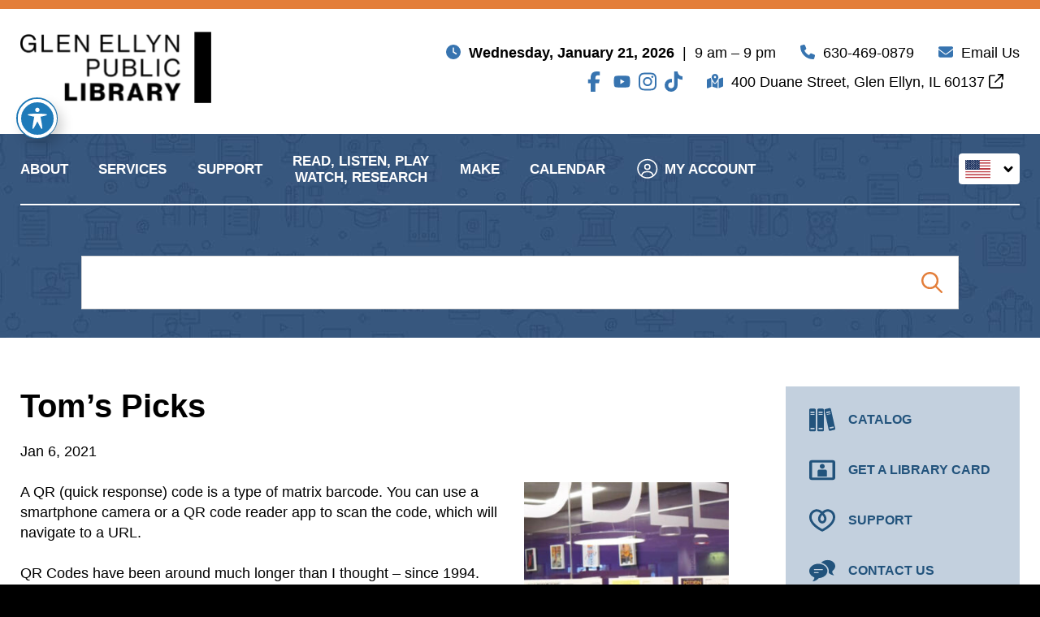

--- FILE ---
content_type: text/html; charset=UTF-8
request_url: https://gepl.org/2021/01/06/toms-picks/
body_size: 20207
content:
<!doctype html>
<html class="no-javascript" lang="en">
<head>
<!-- Global site tag (gtag.js) - Google Analytics -->
<script async src="https://www.googletagmanager.com/gtag/js?id=G-WTCV09CMER"></script>
<script>
window.dataLayer = window.dataLayer || [];
function gtag(){dataLayer.push(arguments);}
gtag("js", new Date());
gtag("config", "G-WTCV09CMER");
if (typeof ga === "function") {
ga("require", "linkid");
}
</script>
<link rel='shortcut icon' href='https://gepl.org/wp-content/themes/gepl/assets/media/logo-favicon.png' />
<meta name='theme-color' content='#22537C' />
<link rel='mask-icon' href='https://gepl.org/wp-content/themes/gepl/assets/media/safari/mask-icon.svg' color='#22537C' />
<meta content='text/html;charset=utf-8' http-equiv='content-type' />
<meta content='width=device-width, initial-scale=1' name='viewport' />
<link href='https://gepl.org/manifest.json' rel='manifest' />
<meta name='apple-mobile-web-app-capable' content='yes' />
<meta name='apple-mobile-web-app-status-bar-style' content='black-translucent' />
<link rel='apple-touch-icon' href='https://gepl.org/wp-content/themes/gepl/assets/media/ios/touch-icon-180x180.png' sizes='180x180' />
<link rel='apple-touch-icon' href='https://gepl.org/wp-content/themes/gepl/assets/media/ios/touch-icon-120x120.png' sizes='120x120' />
<link rel='apple-touch-icon' href='https://gepl.org/wp-content/themes/gepl/assets/media/ios/touch-icon-167x167.png' sizes='167x167' />
<link rel='apple-touch-icon' href='https://gepl.org/wp-content/themes/gepl/assets/media/ios/touch-icon-152x152.png' sizes='152x152' />
<link rel='apple-touch-icon' href='https://gepl.org/wp-content/themes/gepl/assets/media/ios/touch-icon-1024x1024.png' sizes='1024x1024' />
<link rel='apple-touch-startup-image' href='https://gepl.org/wp-content/themes/gepl/assets/media/ios/startup-image-2048x2732.png' media='(device-width: 1024px) and (device-height: 1366px) and (-webkit-device-pixel-ratio: 2) and (orientation: portrait)' />
<link rel='apple-touch-startup-image' href='https://gepl.org/wp-content/themes/gepl/assets/media/ios/startup-image-2732x2048.png' media='(device-width: 1366px) and (device-height: 1024px) and (-webkit-device-pixel-ratio: 2) and (orientation: landscape)' />
<link rel='apple-touch-startup-image' href='https://gepl.org/wp-content/themes/gepl/assets/media/ios/startup-image-1668x2388.png' media='(device-width: 834px) and (device-height: 1194px) and (-webkit-device-pixel-ratio: 2) and (orientation: portrait)' />
<link rel='apple-touch-startup-image' href='https://gepl.org/wp-content/themes/gepl/assets/media/ios/startup-image-2388x1668.png' media='(device-width: 1194px) and (device-height: 834px) and (-webkit-device-pixel-ratio: 2) and (orientation: landscape)' />
<link rel='apple-touch-startup-image' href='https://gepl.org/wp-content/themes/gepl/assets/media/ios/startup-image-1536x2048.png' media='(device-width: 768px) and (device-height: 1024px) and (-webkit-device-pixel-ratio: 2) and (orientation: portrait)' />
<link rel='apple-touch-startup-image' href='https://gepl.org/wp-content/themes/gepl/assets/media/ios/startup-image-2048x1536.png' media='(device-width: 1024px) and (device-height: 768px) and (-webkit-device-pixel-ratio: 2) and (orientation: landscape)' />
<link rel='apple-touch-startup-image' href='https://gepl.org/wp-content/themes/gepl/assets/media/ios/startup-image-1668x2224.png' media='(device-width: 834px) and (device-height: 1112px) and (-webkit-device-pixel-ratio: 2) and (orientation: portrait)' />
<link rel='apple-touch-startup-image' href='https://gepl.org/wp-content/themes/gepl/assets/media/ios/startup-image-2224x1668.png' media='(device-width: 1112px) and (device-height: 834px) and (-webkit-device-pixel-ratio: 2) and (orientation: landscape)' />
<link rel='apple-touch-startup-image' href='https://gepl.org/wp-content/themes/gepl/assets/media/ios/startup-image-1620x2160.png' media='(device-width: 810px) and (device-height: 1080px) and (-webkit-device-pixel-ratio: 2) and (orientation: portrait)' />
<link rel='apple-touch-startup-image' href='https://gepl.org/wp-content/themes/gepl/assets/media/ios/startup-image-2160x1620.png' media='(device-width: 1080px) and (device-height: 810px) and (-webkit-device-pixel-ratio: 2) and (orientation: landscape)' />
<link rel='apple-touch-startup-image' href='https://gepl.org/wp-content/themes/gepl/assets/media/ios/startup-image-1284x2778.png' media='(device-width: 428px) and (device-height: 926px) and (-webkit-device-pixel-ratio: 3) and (orientation: portrait)' />
<link rel='apple-touch-startup-image' href='https://gepl.org/wp-content/themes/gepl/assets/media/ios/startup-image-2778x1284.png' media='(device-width: 926px) and (device-height: 428px) and (-webkit-device-pixel-ratio: 3) and (orientation: landscape)' />
<link rel='apple-touch-startup-image' href='https://gepl.org/wp-content/themes/gepl/assets/media/ios/startup-image-1170x2532.png' media='(device-width: 390px) and (device-height: 844px) and (-webkit-device-pixel-ratio: 3) and (orientation: portrait)' />
<link rel='apple-touch-startup-image' href='https://gepl.org/wp-content/themes/gepl/assets/media/ios/startup-image-2532x1170.png' media='(device-width: 844px) and (device-height: 390px) and (-webkit-device-pixel-ratio: 3) and (orientation: landscape)' />
<link rel='apple-touch-startup-image' href='https://gepl.org/wp-content/themes/gepl/assets/media/ios/startup-image-1125x2436.png' media='(device-width: 375px) and (device-height: 812px) and (-webkit-device-pixel-ratio: 3) and (orientation: portrait)' />
<link rel='apple-touch-startup-image' href='https://gepl.org/wp-content/themes/gepl/assets/media/ios/startup-image-2436x1125.png' media='(device-width: 812px) and (device-height: 375px) and (-webkit-device-pixel-ratio: 3) and (orientation: landscape)' />
<link rel='apple-touch-startup-image' href='https://gepl.org/wp-content/themes/gepl/assets/media/ios/startup-image-1242x2688.png' media='(device-width: 414px) and (device-height: 896px) and (-webkit-device-pixel-ratio: 3) and (orientation: portrait)' />
<link rel='apple-touch-startup-image' href='https://gepl.org/wp-content/themes/gepl/assets/media/ios/startup-image-2688x1242.png' media='(device-width: 896px) and (device-height: 414px) and (-webkit-device-pixel-ratio: 3) and (orientation: landscape)' />
<link rel='apple-touch-startup-image' href='https://gepl.org/wp-content/themes/gepl/assets/media/ios/startup-image-828x1792.png' media='(device-width: 414px) and (device-height: 896px) and (-webkit-device-pixel-ratio: 2) and (orientation: portrait)' />
<link rel='apple-touch-startup-image' href='https://gepl.org/wp-content/themes/gepl/assets/media/ios/startup-image-1792x828.png' media='(device-width: 896px) and (device-height: 414px) and (-webkit-device-pixel-ratio: 2) and (orientation: landscape)' />
<link rel='apple-touch-startup-image' href='https://gepl.org/wp-content/themes/gepl/assets/media/ios/startup-image-1080x1920.png' media='(device-width: 360px) and (device-height: 640px) and (-webkit-device-pixel-ratio: 3) and (orientation: portrait)' />
<link rel='apple-touch-startup-image' href='https://gepl.org/wp-content/themes/gepl/assets/media/ios/startup-image-1920x1080.png' media='(device-width: 640px) and (device-height: 360px) and (-webkit-device-pixel-ratio: 3) and (orientation: landscape)' />
<link rel='apple-touch-startup-image' href='https://gepl.org/wp-content/themes/gepl/assets/media/ios/startup-image-750x1334.png' media='(device-width: 375px) and (device-height: 667px) and (-webkit-device-pixel-ratio: 2) and (orientation: portrait)' />
<link rel='apple-touch-startup-image' href='https://gepl.org/wp-content/themes/gepl/assets/media/ios/startup-image-1334x750.png' media='(device-width: 667px) and (device-height: 375px) and (-webkit-device-pixel-ratio: 2) and (orientation: landscape)' />
<link rel='apple-touch-startup-image' href='https://gepl.org/wp-content/themes/gepl/assets/media/ios/startup-image-640x1136.png' media='(device-width: 320px) and (device-height: 568px) and (-webkit-device-pixel-ratio: 2) and (orientation: portrait)' />
<link rel='apple-touch-startup-image' href='https://gepl.org/wp-content/themes/gepl/assets/media/ios/startup-image-1136x640.png' media='(device-width: 568px) and (device-height: 320px) and (-webkit-device-pixel-ratio: 2) and (orientation: landscape)' />
<meta name='robots' content='index, follow, max-image-preview:large, max-snippet:-1, max-video-preview:-1' />
<!-- This site is optimized with the Yoast SEO plugin v26.8 - https://yoast.com/product/yoast-seo-wordpress/ -->
<title>Tom&#039;s Picks - Glen Ellyn Public Library</title>
<meta name="description" content="A QR (quick response) code is a type of matrix barcode. You can use a smartphone camera or a QR…" />
<link rel="canonical" href="https://gepl.org/2021/01/06/toms-picks/" />
<meta property="og:locale" content="en_US" />
<meta property="og:type" content="article" />
<meta property="og:title" content="Tom&#039;s Picks - Glen Ellyn Public Library" />
<meta property="og:description" content="A QR (quick response) code is a type of matrix barcode. You can use a smartphone camera or a QR code reader app to scan the code, which will navigate to a URL.    QR Codes have been around much longer than I thought – since 1994.  Years ago, they were quite the craze, and then they [&hellip;]" />
<meta property="og:url" content="https://gepl.org/2021/01/06/toms-picks/" />
<meta property="og:site_name" content="Glen Ellyn Public Library" />
<meta property="article:publisher" content="https://www.facebook.com/GlenEllynPL/" />
<meta property="article:published_time" content="2021-01-06T23:25:34+00:00" />
<meta property="article:modified_time" content="2022-04-13T19:53:32+00:00" />
<meta property="og:image" content="https://gepl.org/wp-content/uploads/2020/12/Middle-QR.jpg" />
<meta name="author" content="weblinx" />
<meta name="twitter:card" content="summary_large_image" />
<meta name="twitter:creator" content="@glenellynPL" />
<meta name="twitter:site" content="@glenellynPL" />
<meta name="twitter:label1" content="Written by" />
<meta name="twitter:data1" content="weblinx" />
<meta name="twitter:label2" content="Est. reading time" />
<meta name="twitter:data2" content="1 minute" />
<script type="application/ld+json" class="yoast-schema-graph">{"@context":"https://schema.org","@graph":[{"@type":"Article","@id":"https://gepl.org/2021/01/06/toms-picks/#article","isPartOf":{"@id":"https://gepl.org/2021/01/06/toms-picks/"},"author":{"name":"weblinx","@id":"https://gepl.org/#/schema/person/b9d58b2a7c703be3c859c73ba6c2dd75"},"headline":"Tom&#8217;s Picks","datePublished":"2021-01-06T23:25:34+00:00","dateModified":"2022-04-13T19:53:32+00:00","mainEntityOfPage":{"@id":"https://gepl.org/2021/01/06/toms-picks/"},"wordCount":219,"image":{"@id":"https://gepl.org/2021/01/06/toms-picks/#primaryimage"},"thumbnailUrl":"https://gepl.org/wp-content/uploads/2020/12/Middle-QR.jpg","articleSection":["Middle School News &amp; Reviews"],"inLanguage":"en"},{"@type":"WebPage","@id":"https://gepl.org/2021/01/06/toms-picks/","url":"https://gepl.org/2021/01/06/toms-picks/","name":"Tom's Picks - Glen Ellyn Public Library","isPartOf":{"@id":"https://gepl.org/#website"},"primaryImageOfPage":{"@id":"https://gepl.org/2021/01/06/toms-picks/#primaryimage"},"image":{"@id":"https://gepl.org/2021/01/06/toms-picks/#primaryimage"},"thumbnailUrl":"https://gepl.org/wp-content/uploads/2020/12/Middle-QR.jpg","datePublished":"2021-01-06T23:25:34+00:00","dateModified":"2022-04-13T19:53:32+00:00","author":{"@id":"https://gepl.org/#/schema/person/b9d58b2a7c703be3c859c73ba6c2dd75"},"breadcrumb":{"@id":"https://gepl.org/2021/01/06/toms-picks/#breadcrumb"},"inLanguage":"en","potentialAction":[{"@type":"ReadAction","target":["https://gepl.org/2021/01/06/toms-picks/"]}]},{"@type":"ImageObject","inLanguage":"en","@id":"https://gepl.org/2021/01/06/toms-picks/#primaryimage","url":"https://gepl.org/wp-content/uploads/2020/12/Middle-QR.jpg","contentUrl":"https://gepl.org/wp-content/uploads/2020/12/Middle-QR.jpg","width":375,"height":375,"caption":"photo of The Middle at the library with book covers and QR codes"},{"@type":"BreadcrumbList","@id":"https://gepl.org/2021/01/06/toms-picks/#breadcrumb","itemListElement":[{"@type":"ListItem","position":1,"name":"Home","item":"https://gepl.org/"},{"@type":"ListItem","position":2,"name":"Tom&#8217;s Picks"}]},{"@type":"WebSite","@id":"https://gepl.org/#website","url":"https://gepl.org/","name":"Glen Ellyn Public Library","description":"","potentialAction":[{"@type":"SearchAction","target":{"@type":"EntryPoint","urlTemplate":"https://gepl.org/?s={search_term_string}"},"query-input":{"@type":"PropertyValueSpecification","valueRequired":true,"valueName":"search_term_string"}}],"inLanguage":"en"},{"@type":"Person","@id":"https://gepl.org/#/schema/person/b9d58b2a7c703be3c859c73ba6c2dd75","name":"weblinx","image":{"@type":"ImageObject","inLanguage":"en","@id":"https://gepl.org/#/schema/person/image/","url":"https://secure.gravatar.com/avatar/20daa0af0b41fae2ad634a8a89a30831ad5106fb29c67765e57a36be64b8ea2f?s=96&d=mm&r=g","contentUrl":"https://secure.gravatar.com/avatar/20daa0af0b41fae2ad634a8a89a30831ad5106fb29c67765e57a36be64b8ea2f?s=96&d=mm&r=g","caption":"weblinx"},"sameAs":["https://epic-shockley.192-169-179-123.plesk.page"],"url":"https://gepl.org/author/weblinx/"}]}</script>
<!-- / Yoast SEO plugin. -->
<link rel='dns-prefetch' href='//www.google.com' />
<link rel='dns-prefetch' href='//fonts.googleapis.com' />
<link rel='preconnect' href='https://fonts.gstatic.com' />
<link rel='preconnect' href='https://www.google-analytics.com' />
<link rel='prefetch' href='https://gepl.org/wp-content/plugins/accessible-poetry/assets/js/toolbar.js' />
<link rel='prefetch' href='https://gepl.org/wp-content/plugins/accessible-poetry/inc/frontend.js' />
<link rel='prefetch' href='https://www.google.com/recaptcha/api.js?render=6LdZM8AqAAAAANUzKH0UMg9Qj86hr-Sbz1sXFJmz' />
<link rel='prefetch' href='https://gepl.org/wp-content/plugins/gravityformsrecaptcha/js/frontend.min.js' />
<link rel='prefetch' href='https://gepl.org/wp-content/themes/gepl/assets/scripts/fontawesome.5f86bb90.js' />
<link rel='prefetch' href='https://gepl.org/wp-content/themes/gepl/assets/scripts/modern.163662da.js' />
<link rel="alternate" type="application/rss+xml" title="Glen Ellyn Public Library &raquo; Feed" href="https://gepl.org/feed/" />
<link rel="alternate" title="oEmbed (JSON)" type="application/json+oembed" href="https://gepl.org/wp-json/oembed/1.0/embed?url=https%3A%2F%2Fgepl.org%2F2021%2F01%2F06%2Ftoms-picks%2F" />
<link rel="alternate" title="oEmbed (XML)" type="text/xml+oembed" href="https://gepl.org/wp-json/oembed/1.0/embed?url=https%3A%2F%2Fgepl.org%2F2021%2F01%2F06%2Ftoms-picks%2F&#038;format=xml" />
<style id='wp-img-auto-sizes-contain-inline-css' type='text/css'>
img:is([sizes=auto i],[sizes^="auto," i]){contain-intrinsic-size:3000px 1500px}
/*# sourceURL=wp-img-auto-sizes-contain-inline-css */
</style>
<style id='classic-theme-styles-inline-css' type='text/css'>
/*! This file is auto-generated */
.wp-block-button__link{color:#fff;background-color:#32373c;border-radius:9999px;box-shadow:none;text-decoration:none;padding:calc(.667em + 2px) calc(1.333em + 2px);font-size:1.125em}.wp-block-file__button{background:#32373c;color:#fff;text-decoration:none}
/*# sourceURL=/wp-includes/css/classic-themes.min.css */
</style>
<!-- <link rel='preload' as='style' onload="this.onload=null;this.rel='stylesheet'" id='acwp-main-css-css' href='https://gepl.org/wp-content/plugins/accessible-poetry/assets/css/main.css' type='text/css' media='all' /> -->
<link rel="stylesheet" type="text/css" href="//gepl.org/wp-content/cache/wpfc-minified/movyhiin/7qogc.css" media="all"/>
<noscript><link rel='stylesheet' id='acwp-main-css-css' href='https://gepl.org/wp-content/plugins/accessible-poetry/assets/css/main.css' type='text/css' media='all' />
</noscript><link crossorigin='anonymous' rel='preload' as='style' onload="this.onload=null;this.rel='stylesheet'" id='acwp-mdi-css' href='https://fonts.googleapis.com/icon?family=Material+Icons&#038;ver=6.9' type='text/css' media='all' />
<noscript><link crossorigin='anonymous' rel='stylesheet' id='acwp-mdi-css' href='https://fonts.googleapis.com/icon?family=Material+Icons&#038;ver=6.9' type='text/css' media='all' />
</noscript><style id='dominant-color-styles-inline-css' type='text/css'>
img[data-dominant-color]:not(.has-transparency) { background-color: var(--dominant-color); }
/*# sourceURL=dominant-color-styles-inline-css */
</style>
<style id='plvt-view-transitions-inline-css' type='text/css'>
@view-transition { navigation: auto; }
@media (prefers-reduced-motion: no-preference) {::view-transition-group(*) { animation-duration: 0.4s; }}
/*# sourceURL=plvt-view-transitions-inline-css */
</style>
<!-- <link rel='stylesheet' id='gepl-styles-modern-css' href='https://gepl.org/wp-content/themes/gepl/assets/styles/modern.f4c56541.css' type='text/css' media='all' /> -->
<link rel="stylesheet" type="text/css" href="//gepl.org/wp-content/cache/wpfc-minified/2dcviiq4/7qogc.css" media="all"/>
<!-- <link rel='stylesheet' id='gepl-styles-print-css' href='https://gepl.org/wp-content/themes/gepl/assets/styles/print.03056b12.css' type='text/css' media='print' /> -->
<link rel="stylesheet" type="text/css" href="//gepl.org/wp-content/cache/wpfc-minified/mcinz3ln/7qogc.css" media="print"/>
<!--n2css--><!--n2js--><script type="text/javascript" data-cfasync="false" src="https://gepl.org/wp-includes/js/jquery/jquery.min.js" id="jquery-core-js"></script>
<script type="text/javascript" defer='defer' src="https://gepl.org/wp-includes/js/jquery/jquery-migrate.min.js" id="jquery-migrate-js"></script>
<script type="text/javascript" id="plvt-view-transitions-js-after">
/* <![CDATA[ */
window.plvtInitViewTransitions=n=>{if(!window.navigation||!("CSSViewTransitionRule"in window))return void window.console.warn("View transitions not loaded as the browser is lacking support.");const t=(t,o,i)=>{const e=n.animations||{};return[...e[t].useGlobalTransitionNames?Object.entries(n.globalTransitionNames||{}).map((([n,t])=>[o.querySelector(n),t])):[],...e[t].usePostTransitionNames&&i?Object.entries(n.postTransitionNames||{}).map((([n,t])=>[i.querySelector(n),t])):[]]},o=async(n,t)=>{for(const[t,o]of n)t&&(t.style.viewTransitionName=o);await t;for(const[t]of n)t&&(t.style.viewTransitionName="")},i=()=>n.postSelector?document.querySelector(n.postSelector):null,e=t=>{if(!n.postSelector)return null;const o=(i=n.postSelector,e='a[href="'+t+'"]',i.split(",").map((n=>n.trim()+" "+e)).join(","));var i,e;const s=document.querySelector(o);return s?s.closest(n.postSelector):null};window.addEventListener("pageswap",(n=>{if(n.viewTransition){const s="default";let a;n.viewTransition.types.add(s),document.body.classList.contains("single")?a=t(s,document.body,i()):(document.body.classList.contains("home")||document.body.classList.contains("blog")||document.body.classList.contains("archive"))&&(a=t(s,document.body,e(n.activation.entry.url))),a&&o(a,n.viewTransition.finished)}})),window.addEventListener("pagereveal",(n=>{if(n.viewTransition){const s="default";let a;n.viewTransition.types.add(s),document.body.classList.contains("single")?a=t(s,document.body,i()):(document.body.classList.contains("home")||document.body.classList.contains("archive"))&&(a=t(s,document.body,window.navigation.activation.from?e(window.navigation.activation.from.url):null)),a&&o(a,n.viewTransition.ready)}}))};
plvtInitViewTransitions( {"postSelector":".wp-block-post.post, article.post, body.single main","globalTransitionNames":{"header":"header","main":"main"},"postTransitionNames":{".wp-block-post-title, .entry-title":"post-title",".wp-post-image":"post-thumbnail",".wp-block-post-content, .entry-content":"post-content"},"animations":{"default":{"useGlobalTransitionNames":true,"usePostTransitionNames":true}}} )
//# sourceURL=plvt-view-transitions-js-after
/* ]]> */
</script>
<script type="text/javascript" defer='defer' src="https://gepl.org/wp-content/themes/gepl/assets/scripts/fontawesome.5f86bb90.js" id="gepl-scripts-fontawesome-js"></script>
<link rel="https://api.w.org/" href="https://gepl.org/wp-json/" /><link rel="alternate" title="JSON" type="application/json" href="https://gepl.org/wp-json/wp/v2/posts/50153" /><link rel="EditURI" type="application/rsd+xml" title="RSD" href="https://gepl.org/xmlrpc.php?rsd" />
<meta name="generator" content="WordPress 6.9" />
<link rel='shortlink' href='https://gepl.org/?p=50153' />
<meta name="generator" content="auto-sizes 1.7.0">
<meta name="generator" content="dominant-color-images 1.2.0">
<meta name="generator" content="performance-lab 4.0.1; plugins: auto-sizes, dominant-color-images, embed-optimizer, image-prioritizer, performant-translations, nocache-bfcache, speculation-rules, view-transitions, web-worker-offloading, webp-uploads">
<meta name="generator" content="performant-translations 1.2.0">
<meta name="generator" content="view-transitions 1.1.2">
<meta name="generator" content="web-worker-offloading 0.2.0">
<meta name="generator" content="webp-uploads 2.6.1">
<meta name="generator" content="speculation-rules 1.6.0">
<meta data-od-replaced-content="optimization-detective 1.0.0-beta4" name="generator" content="optimization-detective 1.0.0-beta4; url_metric_groups={0:populated, 480:empty, 600:empty, 782:populated}">
<meta name="generator" content="embed-optimizer 1.0.0-beta3">
<meta name="generator" content="image-prioritizer 1.0.0-beta3">
<style type="text/css" id="wp-custom-css">
.row--justify-end .header__text.text--address
{
padding-right: 20px;
}
.row--justify-end li.menu-list__item {
padding-right: 10px;
}
.row--justify-end .menu-list__link {
color: #3774b0;
padding: 0px;
}
.wp-caption-text{
color:#000;font-family:"Arial","ArialMT","Helvetica",sans-serif;font-size:9pt;
font-style:italic;
line-height:1em;
margin:0.875em 0em 1.75em
}
.button-yellow {
background: yellow;
align-items: center;
border: 0;
border-radius: 0;
color: #000;
cursor: pointer;
display: inline-flex;
font-family: "Arial","ArialMT","Helvetica",sans-serif;
font-size: 1.0625em;
font-weight: 700;
line-height: 1.2em;
margin: 0em 0em 1.2em;
outline: 0;
padding: 1.0294117647em 1.6470588235em 0.9705882353em;
text-align: center;
text-decoration: none;
text-transform: uppercase;
transition: background-color .15s;
}
@media screen and (min-width: 80em) {
.service {
font-size:0.875em
}
}
.service {
align-items: center;
background: #fff;
color: #000;
display: flex;
flex-direction: column;
font-family: "Arial", "ArialMT", "Helvetica", sans-serif;
font-size: calc(0.6875em + 0.1875 *((100vw - 48em) / 32));
font-weight: 700;
line-height: 1.4545454545em;
margin-bottom: 2.1em;
padding: 1.3636363636em;
text-align: center;
text-decoration: none;
text-transform: uppercase;
width:100%
}
.service li, p, h4 {
color: #000;
font-family: "Arial", "ArialMT", "Helvetica", sans-serif;
font-size: calc(0.6875em + 0.1875 *((100vw - 48em) / 32));
font-weight: 400;
line-height: 1 em;
text-align: left;
text-transform: none;
}
.policy h4 {
color: #000;
font-family: "Arial", "ArialMT", "Helvetica", sans-serif;
font-size: calc(0.6875em + 0.1875 *((100vw - 48em) / 32));
font-weight: 700;
line-height: 1 em;
text-align: left;
text-transform: none;
}
.policy.handorgel__policy
{
width: 100%;
}
.service__info {
font-size: medium; 
line-height: normal;
}
.service__link.link {
font-size: medium;
}
/* Print Styles */
@media print {
body { background:white; color:black; }
#content { display:block; 
float:none; 
width:auto;}
.policy p {
margin-right: 10px;
}
#main {
margin-right: 10px;
margin-bottom: 10px;
margin-top: 10px;
}
.content-block{font-size:0.7em;}
.handorgel__header{
margin-top: 0;
}
.handorgel__content__inner{
padding-bottom: 0;
}
.handorgel__header__button {
padding: 0 2.8125rem 1.71875rem;
}
}
.user-content img {
max-width: 95%;
}
@media print {
a[href]:after {
content: "";
}
}
.search__search-form .search-form__text .text__link {
color: #fff;
}
@media (min-width: 95em) {
.callouts__menu-list__container .menu-list--callouts .menu-list__item--educator {
width: 15.8em;
}
.callouts__menu-list__container .menu-list--callouts .menu-list__item--educator:not(:last-child) {
margin-right: 2em;
}
}
.menu-list__item--educator {
float: left;
width:100%;
position: relative;
}
@media (min-width: 64em) {
.callouts__menu-list__container .menu-list--callouts .menu-list__link--educator {
flex-direction: column;
padding: 1em 1.25em;
text-align: center;
color: #fff;
width:100%
}
.callouts__menu-list__container .menu-list--callouts .menu-list__link--educator {
color: #fff;
width: 100%;
}
}
.menu-list--callouts .menu-list__link--educator {
align-items: center;
border: 1px solid currentColor;
border: 0.0625rem solid currentColor;
color: #fff;
display: flex;
padding: 1.1111111111em;
transition: color .15s;
}		</style>
<style id='global-styles-inline-css' type='text/css'>
:root{--wp--preset--aspect-ratio--square: 1;--wp--preset--aspect-ratio--4-3: 4/3;--wp--preset--aspect-ratio--3-4: 3/4;--wp--preset--aspect-ratio--3-2: 3/2;--wp--preset--aspect-ratio--2-3: 2/3;--wp--preset--aspect-ratio--16-9: 16/9;--wp--preset--aspect-ratio--9-16: 9/16;--wp--preset--color--black: #000000;--wp--preset--color--cyan-bluish-gray: #abb8c3;--wp--preset--color--white: #ffffff;--wp--preset--color--pale-pink: #f78da7;--wp--preset--color--vivid-red: #cf2e2e;--wp--preset--color--luminous-vivid-orange: #ff6900;--wp--preset--color--luminous-vivid-amber: #fcb900;--wp--preset--color--light-green-cyan: #7bdcb5;--wp--preset--color--vivid-green-cyan: #00d084;--wp--preset--color--pale-cyan-blue: #8ed1fc;--wp--preset--color--vivid-cyan-blue: #0693e3;--wp--preset--color--vivid-purple: #9b51e0;--wp--preset--gradient--vivid-cyan-blue-to-vivid-purple: linear-gradient(135deg,rgb(6,147,227) 0%,rgb(155,81,224) 100%);--wp--preset--gradient--light-green-cyan-to-vivid-green-cyan: linear-gradient(135deg,rgb(122,220,180) 0%,rgb(0,208,130) 100%);--wp--preset--gradient--luminous-vivid-amber-to-luminous-vivid-orange: linear-gradient(135deg,rgb(252,185,0) 0%,rgb(255,105,0) 100%);--wp--preset--gradient--luminous-vivid-orange-to-vivid-red: linear-gradient(135deg,rgb(255,105,0) 0%,rgb(207,46,46) 100%);--wp--preset--gradient--very-light-gray-to-cyan-bluish-gray: linear-gradient(135deg,rgb(238,238,238) 0%,rgb(169,184,195) 100%);--wp--preset--gradient--cool-to-warm-spectrum: linear-gradient(135deg,rgb(74,234,220) 0%,rgb(151,120,209) 20%,rgb(207,42,186) 40%,rgb(238,44,130) 60%,rgb(251,105,98) 80%,rgb(254,248,76) 100%);--wp--preset--gradient--blush-light-purple: linear-gradient(135deg,rgb(255,206,236) 0%,rgb(152,150,240) 100%);--wp--preset--gradient--blush-bordeaux: linear-gradient(135deg,rgb(254,205,165) 0%,rgb(254,45,45) 50%,rgb(107,0,62) 100%);--wp--preset--gradient--luminous-dusk: linear-gradient(135deg,rgb(255,203,112) 0%,rgb(199,81,192) 50%,rgb(65,88,208) 100%);--wp--preset--gradient--pale-ocean: linear-gradient(135deg,rgb(255,245,203) 0%,rgb(182,227,212) 50%,rgb(51,167,181) 100%);--wp--preset--gradient--electric-grass: linear-gradient(135deg,rgb(202,248,128) 0%,rgb(113,206,126) 100%);--wp--preset--gradient--midnight: linear-gradient(135deg,rgb(2,3,129) 0%,rgb(40,116,252) 100%);--wp--preset--font-size--small: 13px;--wp--preset--font-size--medium: 20px;--wp--preset--font-size--large: 36px;--wp--preset--font-size--x-large: 42px;--wp--preset--spacing--20: 0.44rem;--wp--preset--spacing--30: 0.67rem;--wp--preset--spacing--40: 1rem;--wp--preset--spacing--50: 1.5rem;--wp--preset--spacing--60: 2.25rem;--wp--preset--spacing--70: 3.38rem;--wp--preset--spacing--80: 5.06rem;--wp--preset--shadow--natural: 6px 6px 9px rgba(0, 0, 0, 0.2);--wp--preset--shadow--deep: 12px 12px 50px rgba(0, 0, 0, 0.4);--wp--preset--shadow--sharp: 6px 6px 0px rgba(0, 0, 0, 0.2);--wp--preset--shadow--outlined: 6px 6px 0px -3px rgb(255, 255, 255), 6px 6px rgb(0, 0, 0);--wp--preset--shadow--crisp: 6px 6px 0px rgb(0, 0, 0);}:where(.is-layout-flex){gap: 0.5em;}:where(.is-layout-grid){gap: 0.5em;}body .is-layout-flex{display: flex;}.is-layout-flex{flex-wrap: wrap;align-items: center;}.is-layout-flex > :is(*, div){margin: 0;}body .is-layout-grid{display: grid;}.is-layout-grid > :is(*, div){margin: 0;}:where(.wp-block-columns.is-layout-flex){gap: 2em;}:where(.wp-block-columns.is-layout-grid){gap: 2em;}:where(.wp-block-post-template.is-layout-flex){gap: 1.25em;}:where(.wp-block-post-template.is-layout-grid){gap: 1.25em;}.has-black-color{color: var(--wp--preset--color--black) !important;}.has-cyan-bluish-gray-color{color: var(--wp--preset--color--cyan-bluish-gray) !important;}.has-white-color{color: var(--wp--preset--color--white) !important;}.has-pale-pink-color{color: var(--wp--preset--color--pale-pink) !important;}.has-vivid-red-color{color: var(--wp--preset--color--vivid-red) !important;}.has-luminous-vivid-orange-color{color: var(--wp--preset--color--luminous-vivid-orange) !important;}.has-luminous-vivid-amber-color{color: var(--wp--preset--color--luminous-vivid-amber) !important;}.has-light-green-cyan-color{color: var(--wp--preset--color--light-green-cyan) !important;}.has-vivid-green-cyan-color{color: var(--wp--preset--color--vivid-green-cyan) !important;}.has-pale-cyan-blue-color{color: var(--wp--preset--color--pale-cyan-blue) !important;}.has-vivid-cyan-blue-color{color: var(--wp--preset--color--vivid-cyan-blue) !important;}.has-vivid-purple-color{color: var(--wp--preset--color--vivid-purple) !important;}.has-black-background-color{background-color: var(--wp--preset--color--black) !important;}.has-cyan-bluish-gray-background-color{background-color: var(--wp--preset--color--cyan-bluish-gray) !important;}.has-white-background-color{background-color: var(--wp--preset--color--white) !important;}.has-pale-pink-background-color{background-color: var(--wp--preset--color--pale-pink) !important;}.has-vivid-red-background-color{background-color: var(--wp--preset--color--vivid-red) !important;}.has-luminous-vivid-orange-background-color{background-color: var(--wp--preset--color--luminous-vivid-orange) !important;}.has-luminous-vivid-amber-background-color{background-color: var(--wp--preset--color--luminous-vivid-amber) !important;}.has-light-green-cyan-background-color{background-color: var(--wp--preset--color--light-green-cyan) !important;}.has-vivid-green-cyan-background-color{background-color: var(--wp--preset--color--vivid-green-cyan) !important;}.has-pale-cyan-blue-background-color{background-color: var(--wp--preset--color--pale-cyan-blue) !important;}.has-vivid-cyan-blue-background-color{background-color: var(--wp--preset--color--vivid-cyan-blue) !important;}.has-vivid-purple-background-color{background-color: var(--wp--preset--color--vivid-purple) !important;}.has-black-border-color{border-color: var(--wp--preset--color--black) !important;}.has-cyan-bluish-gray-border-color{border-color: var(--wp--preset--color--cyan-bluish-gray) !important;}.has-white-border-color{border-color: var(--wp--preset--color--white) !important;}.has-pale-pink-border-color{border-color: var(--wp--preset--color--pale-pink) !important;}.has-vivid-red-border-color{border-color: var(--wp--preset--color--vivid-red) !important;}.has-luminous-vivid-orange-border-color{border-color: var(--wp--preset--color--luminous-vivid-orange) !important;}.has-luminous-vivid-amber-border-color{border-color: var(--wp--preset--color--luminous-vivid-amber) !important;}.has-light-green-cyan-border-color{border-color: var(--wp--preset--color--light-green-cyan) !important;}.has-vivid-green-cyan-border-color{border-color: var(--wp--preset--color--vivid-green-cyan) !important;}.has-pale-cyan-blue-border-color{border-color: var(--wp--preset--color--pale-cyan-blue) !important;}.has-vivid-cyan-blue-border-color{border-color: var(--wp--preset--color--vivid-cyan-blue) !important;}.has-vivid-purple-border-color{border-color: var(--wp--preset--color--vivid-purple) !important;}.has-vivid-cyan-blue-to-vivid-purple-gradient-background{background: var(--wp--preset--gradient--vivid-cyan-blue-to-vivid-purple) !important;}.has-light-green-cyan-to-vivid-green-cyan-gradient-background{background: var(--wp--preset--gradient--light-green-cyan-to-vivid-green-cyan) !important;}.has-luminous-vivid-amber-to-luminous-vivid-orange-gradient-background{background: var(--wp--preset--gradient--luminous-vivid-amber-to-luminous-vivid-orange) !important;}.has-luminous-vivid-orange-to-vivid-red-gradient-background{background: var(--wp--preset--gradient--luminous-vivid-orange-to-vivid-red) !important;}.has-very-light-gray-to-cyan-bluish-gray-gradient-background{background: var(--wp--preset--gradient--very-light-gray-to-cyan-bluish-gray) !important;}.has-cool-to-warm-spectrum-gradient-background{background: var(--wp--preset--gradient--cool-to-warm-spectrum) !important;}.has-blush-light-purple-gradient-background{background: var(--wp--preset--gradient--blush-light-purple) !important;}.has-blush-bordeaux-gradient-background{background: var(--wp--preset--gradient--blush-bordeaux) !important;}.has-luminous-dusk-gradient-background{background: var(--wp--preset--gradient--luminous-dusk) !important;}.has-pale-ocean-gradient-background{background: var(--wp--preset--gradient--pale-ocean) !important;}.has-electric-grass-gradient-background{background: var(--wp--preset--gradient--electric-grass) !important;}.has-midnight-gradient-background{background: var(--wp--preset--gradient--midnight) !important;}.has-small-font-size{font-size: var(--wp--preset--font-size--small) !important;}.has-medium-font-size{font-size: var(--wp--preset--font-size--medium) !important;}.has-large-font-size{font-size: var(--wp--preset--font-size--large) !important;}.has-x-large-font-size{font-size: var(--wp--preset--font-size--x-large) !important;}
/*# sourceURL=global-styles-inline-css */
</style>
</head>
<body class="wp-singular post-template-default single single-post postid-50153 single-format-standard wp-theme-gepl acwp-readable-arial">
<div class="page__container" id="page-container">
<a class="skip-links" href="#content">
Skip to content            </a>
<div class="toolbar-block __hidden-l __noprint">
<div class="toolbar__inner">
<div class="toolbar__handorgel handorgel">
<p class="handorgel__header">
<button class="handorgel__header__button">
<i class="fas fa-clock" role="presentation"></i>
<strong class="__bold">Jan 21, 2026</strong> &nbsp;|&nbsp; 9 am &ndash; 9 pm                                </button>
</p>
<div class="handorgel__content">
<div class="handorgel__content__inner">
<p class="text __light toolbar____text">
Monday &ndash; Thursday: 9 am &ndash; 9 pm<br />Friday: 9 am &ndash; 6 pm<br />Saturday: 9 am &ndash; 5 pm<br />Sunday: 1 &ndash; 5 pm    </p>
<div class="user-content user-content--light toolbar____user-content">
<p class="user-content__text text "><a href="/more-than-books/cafe/" class="user-content__link link " rel="noopener noreferrer">Cafe Hours</a></p>
</div>
</div>
</div>
</div>
</div>
</div>
<div class="sticky-block">
<header class="header-block">
<div class="header__inner">
<div class="header__row row row--align-center">
<div class="col-auto col--grow-0">
<a class="header__logo logo" href="https://gepl.org">
<img srcset='https://gepl.org/wp-content/themes/gepl/assets/media/logo.png' alt='Glen Ellyn Public Library' class='logo__image __noprint' height='66' width='175' />                                </a>
</div>
<div class="col-0 __textright __visible-l __noprint">
<div class="header__row row row--padded-tight row--justify-end" style="width:100%;">
<div class="col-12 col-l-auto col--grow-0">
<div class="header__hours-widget" tabindex="0">
<p class="header__text text">
<i class="header__text__icon fas fa-clock" role="presentation"></i>
<strong class="__bold">Wednesday, January 21, 2026</strong> &nbsp;|&nbsp; 9 am &ndash; 9 pm                                                        </p>
<div class="header__hours-widget__content __textleft">
<p class="text __light header__hours-widget____text">
Monday &ndash; Thursday: 9 am &ndash; 9 pm<br />Friday: 9 am &ndash; 6 pm<br />Saturday: 9 am &ndash; 5 pm<br />Sunday: 1 &ndash; 5 pm    </p>
<div class="user-content user-content--light header__hours-widget____user-content">
<p class="user-content__text text "><a href="/more-than-books/cafe/" class="user-content__link link " rel="noopener noreferrer">Cafe Hours</a></p>
</div>
</div>
</div>
</div>
<div class="col-auto col--grow-0">
<p class="header__text text">
<i class="header__text__icon fas fa-phone" role="presentation"></i>
<a class="text__link link link--inherit" href="tel:+16304690879">
630-469-0879                                                        </a>
</p>
</div>
<div class="col-auto col--grow-0" style="padding-right:0;">
<p class="header__text text">
<i class="header__text__icon fas fa-envelope" role="presentation"></i>
<a class="text__link link link--inherit" href="/contact/?recipient=Reference+Desk&#038;recipient=Reference%20Desk">
Email Us                                                                                                                    </a>
</p>
</div>
</div><!--/.header__row-->
<div class="header__row row row--padded-tight row--justify-end" style="width:100%;" padding="0px;">
<nav class="menu-list__container header__text text text--address __nomargin">
<ul class="menu-list menu-list--icons menu-list--display-flex">
<li class="menu-list__item">
<a class="menu-list__link link" href="https://www.facebook.com/GlenEllynPL/" rel="noopener noreferrer" target="_blank">
<i class="menu-list__link__icon fab fa-facebook-f"></i>
<span class="__visuallyhidden">Facebook (opens in a new tab)</span>
</a>
</li>
<li class="menu-list__item">
<a class="menu-list__link link" href="https://www.youtube.com/user/GlenEllynLibrary" rel="noopener noreferrer" target="_blank">
<i class="menu-list__link__icon fab fa-youtube"></i>
<span class="__visuallyhidden">Youtube (opens in a new tab)</span>
</a>
</li>
<li class="menu-list__item">
<a class="menu-list__link link" href="https://www.instagram.com/glenellynpl/" rel="noopener noreferrer" target="_blank">
<i class="menu-list__link__icon fab fa-instagram"></i>
<span class="__visuallyhidden">Instagram (opens in a new tab)</span>
</a>
</li>
<li class="menu-list__item">
<a class="menu-list__link link" href="https://www.tiktok.com/@glenellynpl" rel="noopener noreferrer" target="_blank">
<i class="menu-list__link__icon fab fa-tiktok"></i>
<span class="__visuallyhidden">Tiktok (opens in a new tab)</span>
</a>
</li>
</ul>
</nav>
<p class="header__text text text--address __nomargin">
<i class="header__text__icon fas fa-map-marked-alt" role="presentation"></i>
<a class="text__link link link--inherit" href="https://maps.google.com/?q=400+Duane+Street%2C+Glen+Ellyn%2C+IL+60137" rel="noopener noreferrer" target="_blank" aria-label="Get Directions (opens in a new tab)">
400 Duane Street, Glen Ellyn, IL 60137                                                                                                                    <i class="far fa-external-link __noprint" aria-hidden="true" role="presentation"></i>
</a>
</p>
</div><!--/.header__row-->
</div><!--/.col-0-->
<div class="col-0 __hidden-l __noprint">
<!-- spacer -->
</div>
<div class="col-auto col--grow-0 __hidden-l __noprint">
<button class="header__panel-toggle panel-toggle" data-toggle="mobile-menu">
<i class="panel-toggle__icon far fa-fw fa-bars" role="presentation"></i>
<span class="__visuallyhidden">Open Menu</span>
</button>
</div>
</div><!--/.header__row-->
</div><!--/.header__inner-->
</header><!--/.header-block-->
<div class="navigation-block __noprint">
<div class="navigation__inner">
<div class="navigation__row row row--align-center row--justify-between row--wrap-no __visible-l">
<div class="col-auto col--grow-0">
<nav class="navigation__menu-list__container menu-list__container" aria-label="main">
<ul class="menu-list menu-list--navigation menu-list--display-flex">
<li class='menu-item menu-item-type-custom menu-item-object-custom menu-item-has-children menu-list__item--mega menu-list__item menu-list__item--parent' id='desktop-nav_84'><span class='menu-list__link link' aria-haspopup='true' aria-expanded='false'>About</span><div class='menu-list__container menu-list__container--mega' data-hover='true' data-touch='true' aria-controlledby='desktop-nav_84_toggle' aria-live='polite'><ul id='desktop-nav_84_child' class='menu-list menu-list--vertical menu-list--child menu-list--depth-1 menu-list--mega'><li class='menu-item menu-item-type-post_type menu-item-object-page menu-list__item' id='desktop-nav_53479'><a class='menu-list__link link' href='https://gepl.org/about/hours-location-contact/' aria-haspopup='true' aria-expanded='false'>Hours, Location, Contact</a></li><li class='menu-item menu-item-type-post_type menu-item-object-page menu-list__item' id='desktop-nav_62538'><a class='menu-list__link link' href='https://gepl.org/get-a-library-card/' aria-haspopup='true' aria-expanded='false'>Get a Library Card</a></li><li class='menu-item menu-item-type-custom menu-item-object-custom menu-item-has-children menu-list__item menu-list__item--parent' id='desktop-nav_53740'><span class='menu-list__link link' aria-haspopup='true' aria-expanded='false'>Use the Library</span><ul id='desktop-nav_53740_child' class='menu-list menu-list--vertical menu-list--child menu-list--depth-2 menu-list--mega' data-hover='true' data-touch='true' aria-controlledby='desktop-nav_53740_toggle' aria-live='polite'><li class='menu-item menu-item-type-post_type menu-item-object-service menu-list__item' id='desktop-nav_58483'><a class='menu-list__link link' href='https://gepl.org/service/65-s-park-lockers/'>65 S Park Lockers</a></li><li class='menu-item menu-item-type-post_type menu-item-object-page menu-list__item' id='desktop-nav_52929'><a class='menu-list__link link' href='https://gepl.org/loan-periods-renewals-and-fees/'>Borrowed Items</a></li><li class='menu-item menu-item-type-post_type menu-item-object-page menu-list__item' id='desktop-nav_52928'><a class='menu-list__link link' href='https://gepl.org/accessibility/'>Accessibility</a></li><li class='menu-item menu-item-type-custom menu-item-object-custom menu-list__item' id='desktop-nav_54626'><a class='menu-list__link link' href='/about/policies/#suggest-purchase'>Suggest a Purchase</a></li><li class='menu-item menu-item-type-custom menu-item-object-custom menu-list__item' id='desktop-nav_54628'><a class='menu-list__link link' href='/about/policies/#propose-program'>Propose a Program</a></li></ul></li><li class='menu-item menu-item-type-custom menu-item-object-custom menu-list__item' id='desktop-nav_56214'><a class='menu-list__link link' href='https://nam04.safelinks.protection.outlook.com/?url=https%3A%2F%2Frecruiting.paylocity.com%2Frecruiting%2Fjobs%2FAll%2Fec19621e-d78a-4fb5-a493-18c80088e03c%2FGlen-Ellyn-Public-Library&#038;data=05%7C02%7Crflewelling%40gepl.org%7C9d501e78909747b93c9108dde3fc12a5%7Cc5edd452c1cb4b5fa4e58037e37a6485%7C0%7C0%7C638917393986148200%7CUnknown%7CTWFpbGZsb3d8eyJFbXB0eU1hcGkiOnRydWUsIlYiOiIwLjAuMDAwMCIsIlAiOiJXaW4zMiIsIkFOIjoiTWFpbCIsIldUIjoyfQ%3D%3D%7C0%7C%7C%7C&#038;sdata=SGPMZU9NbR8CxiNGI8UyDzdDK6pB8AI6Djb6NCbcfM0%3D&#038;reserved=0' rel='noopener noreferrer' aria-haspopup='true' aria-expanded='false'>Employment Opportunities <i class='far fa-external-link' role='presentation'></i></a></li><li class='menu-item menu-item-type-custom menu-item-object-custom menu-list__item' id='desktop-nav_59185'><a class='menu-list__link link' href='/policy' aria-haspopup='true' aria-expanded='false'>Policies</a></li></ul><ul class='menu-list menu-list--vertical menu-list--child menu-list--depth-1 menu-list--mega'><li class='menu-item menu-item-type-post_type menu-item-object-page menu-list__item' id='desktop-nav_53281'><a class='menu-list__link link' href='https://gepl.org/newsletter/' aria-haspopup='true' aria-expanded='false'>Newsletters</a></li><li class='menu-item menu-item-type-post_type menu-item-object-page menu-list__item' id='desktop-nav_52924'><a class='menu-list__link link' href='https://gepl.org/gallery-wall/' aria-haspopup='true' aria-expanded='false'>Gallery Wall</a></li><li class='menu-item menu-item-type-post_type menu-item-object-page menu-list__item' id='desktop-nav_526'><a class='menu-list__link link' href='https://gepl.org/mission/' aria-haspopup='true' aria-expanded='false'>Mission</a></li><li class='menu-item menu-item-type-post_type menu-item-object-page menu-list__item' id='desktop-nav_525'><a class='menu-list__link link' href='https://gepl.org/about/guidelines-and-forms/' aria-haspopup='true' aria-expanded='false'>Guidelines and Forms</a></li><li class='menu-item menu-item-type-post_type menu-item-object-page menu-list__item' id='desktop-nav_532'><a class='menu-list__link link' href='https://gepl.org/board-of-trustees/' aria-haspopup='true' aria-expanded='false'>Board of Trustees</a></li><li class='menu-item menu-item-type-post_type menu-item-object-page menu-list__item' id='desktop-nav_665'><a class='menu-list__link link' href='https://gepl.org/suggestions-and-comments/' aria-haspopup='true' aria-expanded='false'>Suggestions and Comments</a></li><li class='menu-item menu-item-type-custom menu-item-object-custom menu-list__item' id='desktop-nav_61612'><a class='menu-list__link link' href='/policy/behavioral-expectations/#code-of-conduct' aria-haspopup='true' aria-expanded='false'>Code of Conduct</a></li><li class='menu-item menu-item-type-taxonomy menu-item-object-category menu-list__item' id='desktop-nav_55671'><a class='menu-list__link link' href='https://gepl.org/category/gepl-news/' aria-haspopup='true' aria-expanded='false'>News Archive</a></li></ul></div></li><li class='menu-item menu-item-type-custom menu-item-object-custom menu-item-has-children menu-list__item--mega menu-list__item menu-list__item--parent' id='desktop-nav_85'><span class='menu-list__link link' aria-haspopup='true' aria-expanded='false'>Services</span><div class='menu-list__container menu-list__container--mega' data-hover='true' data-touch='true' aria-controlledby='desktop-nav_85_toggle' aria-live='polite'><ul id='desktop-nav_85_child' class='menu-list menu-list--vertical menu-list--child menu-list--depth-1 menu-list--mega'><li class='menu-item menu-item-type-custom menu-item-object-custom menu-item-has-children menu-list__item menu-list__item--parent' id='desktop-nav_52837'><a class='menu-list__link link' href='/services/#community' aria-haspopup='true' aria-expanded='false'>Community</a><ul id='desktop-nav_52837_child' class='menu-list menu-list--vertical menu-list--child menu-list--depth-2 menu-list--mega' data-hover='true' data-touch='true' aria-controlledby='desktop-nav_52837_toggle' aria-live='polite'><li class='menu-item menu-item-type-post_type menu-item-object-service menu-list__item' id='desktop-nav_56845'><a class='menu-list__link link' href='https://gepl.org/service/cafe/'>Cafe</a></li><li class='menu-item menu-item-type-post_type menu-item-object-policy menu-list__item' id='desktop-nav_60070'><a class='menu-list__link link' href='https://gepl.org/policy/exam-proctoring/'>Exam Proctoring</a></li><li class='menu-item menu-item-type-post_type menu-item-object-service menu-list__item' id='desktop-nav_56842'><a class='menu-list__link link' href='https://gepl.org/service/home-delivery/'>Home Delivery</a></li><li class='menu-item menu-item-type-post_type menu-item-object-service menu-list__item' id='desktop-nav_56841'><a class='menu-list__link link' href='https://gepl.org/service/interlibrary-loan/'>Interlibrary Loan</a></li><li class='menu-item menu-item-type-post_type menu-item-object-page menu-list__item' id='desktop-nav_60722'><a class='menu-list__link link' href='https://gepl.org/makerspace/'>Makerspace</a></li><li class='menu-item menu-item-type-post_type menu-item-object-service menu-list__item' id='desktop-nav_56837'><a class='menu-list__link link' href='https://gepl.org/service/meeting-rooms/'>Meeting and Conference Rooms</a></li><li class='menu-item menu-item-type-post_type menu-item-object-page menu-list__item' id='desktop-nav_52831'><a class='menu-list__link link' href='https://gepl.org/neighboring-libraries/'>Neighboring Libraries</a></li><li class='menu-item menu-item-type-post_type menu-item-object-service menu-list__item' id='desktop-nav_56843'><a class='menu-list__link link' href='https://gepl.org/service/passport-services/'>Passports</a></li><li class='menu-item menu-item-type-post_type menu-item-object-service menu-list__item' id='desktop-nav_62089'><a class='menu-list__link link' href='https://gepl.org/service/seed-library/'>Seed Library</a></li><li class='menu-item menu-item-type-post_type menu-item-object-service menu-list__item' id='desktop-nav_56836'><a class='menu-list__link link' href='https://gepl.org/service/study-rooms/'>Study Rooms</a></li><li class='menu-item menu-item-type-post_type menu-item-object-service menu-list__item' id='desktop-nav_56835'><a class='menu-list__link link' href='https://gepl.org/service/tax-forms/'>Tax Forms</a></li><li class='menu-item menu-item-type-post_type menu-item-object-service menu-list__item' id='desktop-nav_60272'><a class='menu-list__link link' href='https://gepl.org/service/veteran-oral-history-project/'>Veteran Oral History Project</a></li></ul></li></ul><ul class='menu-list menu-list--vertical menu-list--child menu-list--depth-1 menu-list--mega'><li class='menu-item menu-item-type-custom menu-item-object-custom menu-item-has-children menu-list__item menu-list__item--parent' id='desktop-nav_52751'><span class='menu-list__link link' aria-haspopup='true' aria-expanded='false'>For</span><ul id='desktop-nav_52751_child' class='menu-list menu-list--vertical menu-list--child menu-list--depth-2 menu-list--mega' data-hover='true' data-touch='true' aria-controlledby='desktop-nav_52751_toggle' aria-live='polite'><li class='menu-item menu-item-type-post_type menu-item-object-page menu-list__item' id='desktop-nav_52744'><a class='menu-list__link link' href='https://gepl.org/for-adults/'>Adults</a></li><li class='menu-item menu-item-type-post_type menu-item-object-page menu-list__item' id='desktop-nav_56860'><a class='menu-list__link link' href='https://gepl.org/book-clubs/'>Book Clubs</a></li><li class='menu-item menu-item-type-post_type menu-item-object-page menu-list__item' id='desktop-nav_52743'><a class='menu-list__link link' href='https://gepl.org/for-businesses/'>Businesses</a></li><li class='menu-item menu-item-type-post_type menu-item-object-page menu-list__item' id='desktop-nav_52738'><a class='menu-list__link link' href='https://gepl.org/for-teachers/'>Educators</a></li><li class='menu-item menu-item-type-post_type menu-item-object-page menu-list__item' id='desktop-nav_52742'><a class='menu-list__link link' href='https://gepl.org/for-high-school-students/'>High School Students</a></li><li class='menu-item menu-item-type-post_type menu-item-object-page menu-list__item' id='desktop-nav_52741'><a class='menu-list__link link' href='https://gepl.org/for-homeschool/'>Homeschool</a></li><li class='menu-item menu-item-type-post_type menu-item-object-page menu-list__item' id='desktop-nav_52740'><a class='menu-list__link link' href='https://gepl.org/for-job-seekers/'>Job Seekers</a></li><li class='menu-item menu-item-type-post_type menu-item-object-page menu-list__item' id='desktop-nav_52739'><a class='menu-list__link link' href='https://gepl.org/for-kids/'>Kids</a></li><li class='menu-item menu-item-type-post_type menu-item-object-page menu-list__item' id='desktop-nav_53586'><a class='menu-list__link link' href='https://gepl.org/for-middle-school-students/'>Middle School Students</a></li><li class='menu-item menu-item-type-post_type menu-item-object-page menu-list__item' id='desktop-nav_56521'><a class='menu-list__link link' href='https://gepl.org/parents/'>Parents</a></li></ul></li></ul><ul class='menu-list menu-list--vertical menu-list--child menu-list--depth-1 menu-list--mega'><li class='menu-item menu-item-type-custom menu-item-object-custom menu-item-has-children menu-list__item menu-list__item--parent' id='desktop-nav_52822'><span class='menu-list__link link' aria-haspopup='true' aria-expanded='false'>Technology</span><ul id='desktop-nav_52822_child' class='menu-list menu-list--vertical menu-list--child menu-list--depth-2 menu-list--mega' data-hover='true' data-touch='true' aria-controlledby='desktop-nav_52822_toggle' aria-live='polite'><li class='menu-item menu-item-type-post_type menu-item-object-service menu-list__item' id='desktop-nav_56832'><a class='menu-list__link link' href='https://gepl.org/service/computers-copying-and-internet/'>Computers, Copying, Printing, and Internet</a></li><li class='menu-item menu-item-type-post_type menu-item-object-service menu-list__item' id='desktop-nav_56830'><a class='menu-list__link link' href='https://gepl.org/service/flight-simulator/'>Flight Simulator</a></li><li class='menu-item menu-item-type-post_type menu-item-object-service menu-list__item' id='desktop-nav_56831'><a class='menu-list__link link' href='https://gepl.org/service/thestudio/'>The Studio</a></li></ul></li></ul></div></li><li class='menu-item menu-item-type-custom menu-item-object-custom menu-item-has-children menu-list__item menu-list__item--parent' id='desktop-nav_54415'><span class='menu-list__link link' aria-haspopup='true' aria-expanded='false'>Support</span><ul id='desktop-nav_54415_child' class='menu-list menu-list--vertical menu-list--child menu-list--depth-1 menu-list--overlay' data-hover='true' data-touch='true' aria-controlledby='desktop-nav_54415_toggle' aria-live='polite'><li class='menu-item menu-item-type-post_type menu-item-object-page menu-list__item' id='desktop-nav_533'><a class='menu-list__link link' href='https://gepl.org/friends-of-the-library/' aria-haspopup='true' aria-expanded='false'>Friends</a></li><li class='menu-item menu-item-type-post_type menu-item-object-page menu-item-has-children menu-list__item menu-list__item--parent' id='desktop-nav_530'><a class='menu-list__link link' href='https://gepl.org/foundation/' aria-haspopup='true' aria-expanded='false'>Foundation</a><ul id='desktop-nav_530_child' class='menu-list menu-list--vertical menu-list--child menu-list--depth-2' data-hover='true' data-touch='true' aria-controlledby='desktop-nav_530_toggle' aria-live='polite'><li class='menu-item menu-item-type-custom menu-item-object-custom menu-list__item' id='desktop-nav_58847'><a class='menu-list__link link' href='https://www.eleoonline.net/Pages/WebForms/Mobile/ShowFormMobile.aspx?id=a0463f15-aa51-4234-bc02-ccea2086e96b&#038;linkto=1252' rel='noopener noreferrer'>Sign Up for Newsletter <i class='far fa-external-link' role='presentation'></i></a></li></ul></li><li class='menu-item menu-item-type-post_type menu-item-object-page menu-list__item' id='desktop-nav_53843'><a class='menu-list__link link' href='https://gepl.org/donate-to-the-library/' aria-haspopup='true' aria-expanded='false'>Donate</a></li><li class='menu-item menu-item-type-post_type menu-item-object-page menu-list__item' id='desktop-nav_53545'><a class='menu-list__link link' href='https://gepl.org/volunteer/' aria-haspopup='true' aria-expanded='false'>Volunteer</a></li></ul></li><li class='menu-item menu-item-type-custom menu-item-object-custom menu-item-has-children menu-list__item--mega menu-list__item menu-list__item--parent' id='desktop-nav_53283'><span class='menu-list__link link' aria-haspopup='true' aria-expanded='false'>Read, Listen, Play<br>Watch, Research</span><div class='menu-list__container menu-list__container--mega' data-hover='true' data-touch='true' aria-controlledby='desktop-nav_53283_toggle' aria-live='polite'><ul id='desktop-nav_53283_child' class='menu-list menu-list--vertical menu-list--child menu-list--depth-1 menu-list--mega'><li class='menu-item menu-item-type-custom menu-item-object-custom menu-item-has-children menu-list__item menu-list__item--parent' id='desktop-nav_106'><span class='menu-list__link link' aria-haspopup='true' aria-expanded='false'>Read</span><ul id='desktop-nav_106_child' class='menu-list menu-list--vertical menu-list--child menu-list--depth-2 menu-list--mega' data-hover='true' data-touch='true' aria-controlledby='desktop-nav_106_toggle' aria-live='polite'><li class='menu-item menu-item-type-custom menu-item-object-custom menu-list__item' id='desktop-nav_111'><a class='menu-list__link link' href='https://ged.swanlibraries.net/'>View the Catalog</a></li><li class='menu-item menu-item-type-post_type menu-item-object-page menu-list__item' id='desktop-nav_53280'><a class='menu-list__link link' href='https://gepl.org/book-clubs/'>Book Clubs</a></li><li class='menu-item menu-item-type-post_type menu-item-object-service menu-list__item' id='desktop-nav_57320'><a class='menu-list__link link' href='https://gepl.org/service/book-it/'>Book It</a></li><li class='menu-item menu-item-type-post_type menu-item-object-service menu-list__item' id='desktop-nav_57321'><a class='menu-list__link link' href='https://gepl.org/service/your-next-read/'>Your Next Read</a></li><li class='menu-item menu-item-type-taxonomy menu-item-object-resource_category menu-list__item' id='desktop-nav_54124'><a class='menu-list__link link' href='https://gepl.org/resource-category/ebook/'>E-books</a></li><li class='menu-item menu-item-type-taxonomy menu-item-object-resource_category menu-list__item' id='desktop-nav_54125'><a class='menu-list__link link' href='https://gepl.org/resource-category/magazine/'>Magazines</a></li><li class='menu-item menu-item-type-custom menu-item-object-custom menu-list__item' id='desktop-nav_110'><a class='menu-list__link link' href='/resource-category/news/'>Newspapers</a></li><li class='menu-item menu-item-type-post_type menu-item-object-page menu-list__item' id='desktop-nav_53285'><a class='menu-list__link link' href='https://gepl.org/digital-library/yearbooks/'>Yearbooks</a></li></ul></li><li class='menu-item menu-item-type-custom menu-item-object-custom menu-item-has-children menu-list__item menu-list__item--parent' id='desktop-nav_112'><span class='menu-list__link link' aria-haspopup='true' aria-expanded='false'>Listen</span><ul id='desktop-nav_112_child' class='menu-list menu-list--vertical menu-list--child menu-list--depth-2 menu-list--mega' data-hover='true' data-touch='true' aria-controlledby='desktop-nav_112_toggle' aria-live='polite'><li class='menu-item menu-item-type-taxonomy menu-item-object-resource_category menu-list__item' id='desktop-nav_53987'><a class='menu-list__link link' href='https://gepl.org/resource-category/audiobook/'>Audiobook</a></li><li class='menu-item menu-item-type-taxonomy menu-item-object-resource_category menu-list__item' id='desktop-nav_53988'><a class='menu-list__link link' href='https://gepl.org/resource-category/music/'>Music</a></li></ul></li></ul><ul class='menu-list menu-list--vertical menu-list--child menu-list--depth-1 menu-list--mega'><li class='menu-item menu-item-type-custom menu-item-object-custom menu-item-has-children menu-list__item menu-list__item--parent' id='desktop-nav_53567'><span class='menu-list__link link' target='_blank' aria-haspopup='true' aria-expanded='false'>Play</span><ul id='desktop-nav_53567_child' class='menu-list menu-list--vertical menu-list--child menu-list--depth-2 menu-list--mega' data-hover='true' data-touch='true' aria-controlledby='desktop-nav_53567_toggle' aria-live='polite'><li class='menu-item menu-item-type-custom menu-item-object-custom menu-list__item' id='desktop-nav_53820'><a class='menu-list__link link' href='https://ged.swanlibraries.net/Union/Search?view=list&#038;showCovers=on&#038;lookfor=ged+playpack&#038;searchIndex=Keyword&#038;searchSource=local'>PlayPacks</a></li><li class='menu-item menu-item-type-custom menu-item-object-custom menu-list__item' id='desktop-nav_53821'><a class='menu-list__link link' href='https://ged.swanlibraries.net/Union/Search?view=list&#038;showCovers=on&#038;lookfor=glen+ellyn+american+girl+doll&#038;searchIndex=Keyword&#038;searchSource=local'>American Girl Dolls</a></li><li class='menu-item menu-item-type-custom menu-item-object-custom menu-list__item' id='desktop-nav_53933'><a class='menu-list__link link' href='https://exploremore.quipugroup.net/?GlenEllyn' rel='noopener noreferrer'>Explore More Illinois <i class='far fa-external-link' role='presentation'></i></a></li><li class='menu-item menu-item-type-custom menu-item-object-custom menu-list__item' id='desktop-nav_53934'><a class='menu-list__link link' href='http://www.museumadventure.org/' rel='noopener noreferrer'>Museum Adventure Pass <i class='far fa-external-link' role='presentation'></i></a></li><li class='menu-item menu-item-type-post_type menu-item-object-service menu-list__item' id='desktop-nav_58310'><a class='menu-list__link link' href='https://gepl.org/service/flight-simulator/'>Flight Simulator</a></li></ul></li><li class='menu-item menu-item-type-custom menu-item-object-custom menu-item-has-children menu-list__item menu-list__item--parent' id='desktop-nav_115'><span class='menu-list__link link' aria-haspopup='true' aria-expanded='false'>Watch</span><ul id='desktop-nav_115_child' class='menu-list menu-list--vertical menu-list--child menu-list--depth-2 menu-list--mega' data-hover='true' data-touch='true' aria-controlledby='desktop-nav_115_toggle' aria-live='polite'><li class='menu-item menu-item-type-taxonomy menu-item-object-resource_category menu-list__item' id='desktop-nav_54128'><a class='menu-list__link link' href='https://gepl.org/resource-category/tv-show/'>TV Shows</a></li><li class='menu-item menu-item-type-taxonomy menu-item-object-resource_category menu-list__item' id='desktop-nav_54127'><a class='menu-list__link link' href='https://gepl.org/resource-category/movie/'>Movies</a></li></ul></li></ul><ul class='menu-list menu-list--vertical menu-list--child menu-list--depth-1 menu-list--mega'><li class='menu-item menu-item-type-custom menu-item-object-custom menu-item-has-children menu-list__item menu-list__item--parent' id='desktop-nav_54330'><span class='menu-list__link link' aria-haspopup='true' aria-expanded='false'>Research</span><ul id='desktop-nav_54330_child' class='menu-list menu-list--vertical menu-list--child menu-list--depth-2 menu-list--mega' data-hover='true' data-touch='true' aria-controlledby='desktop-nav_54330_toggle' aria-live='polite'><li class='menu-item menu-item-type-custom menu-item-object-custom menu-list__item' id='desktop-nav_53849'><a class='menu-list__link link' href='/resource-category/consumer-research/'>Consumer Research</a></li><li class='menu-item menu-item-type-taxonomy menu-item-object-resource_category menu-list__item' id='desktop-nav_54129'><a class='menu-list__link link' href='https://gepl.org/resource-category/genealogy/'>Genealogy</a></li><li class='menu-item menu-item-type-taxonomy menu-item-object-resource_category menu-list__item' id='desktop-nav_54130'><a class='menu-list__link link' href='https://gepl.org/resource-category/health/'>Health</a></li><li class='menu-item menu-item-type-taxonomy menu-item-object-resource_category menu-list__item' id='desktop-nav_54131'><a class='menu-list__link link' href='https://gepl.org/resource-category/investment/'>Investment</a></li></ul></li><li class='menu-item menu-item-type-custom menu-item-object-custom menu-list__item' id='desktop-nav_54335'><a class='menu-list__link link' href='https://ged.swanlibraries.net/?browseCategory=ged_library_of_things' aria-haspopup='true' aria-expanded='false'>Library of Things</a></li><li class='menu-item menu-item-type-taxonomy menu-item-object-resource_category menu-list__item' id='desktop-nav_54132'><a class='menu-list__link link' href='https://gepl.org/resource-category/tutoring/' aria-haspopup='true' aria-expanded='false'>Tutoring</a></li><li class='menu-item menu-item-type-custom menu-item-object-custom menu-list__item' id='desktop-nav_118'><a class='menu-list__link link' href='/digital-library/#view-all' aria-haspopup='true' aria-expanded='false'>All Digital Resources</a></li></ul></div></li><li class='menu-item menu-item-type-post_type menu-item-object-page menu-item-has-children menu-list__item--mega menu-list__item menu-list__item--parent' id='desktop-nav_60679'><a class='menu-list__link link' href='https://gepl.org/makerspace/' aria-haspopup='true' aria-expanded='false'>Make</a><div class='menu-list__container menu-list__container--mega' data-hover='true' data-touch='true' aria-controlledby='desktop-nav_60679_toggle' aria-live='polite'><ul id='desktop-nav_60679_child' class='menu-list menu-list--vertical menu-list--child menu-list--depth-1 menu-list--mega'><li class='menu-item menu-item-type-custom menu-item-object-custom menu-item-has-children menu-list__item menu-list__item--parent' id='desktop-nav_60716'><a class='menu-list__link link' href='/makerspace/#services' aria-haspopup='true' aria-expanded='false'>Available Equipment</a><ul id='desktop-nav_60716_child' class='menu-list menu-list--vertical menu-list--child menu-list--depth-2 menu-list--mega' data-hover='true' data-touch='true' aria-controlledby='desktop-nav_60716_toggle' aria-live='polite'><li class='menu-item menu-item-type-post_type menu-item-object-service menu-list__item' id='desktop-nav_60847'><a class='menu-list__link link' href='https://gepl.org/service/prusa-mk4-3d-printer/'>3D Printer</a></li><li class='menu-item menu-item-type-post_type menu-item-object-service menu-list__item' id='desktop-nav_60848'><a class='menu-list__link link' href='https://gepl.org/service/abm-button-machine/'>Button Maker</a></li><li class='menu-item menu-item-type-post_type menu-item-object-service menu-list__item' id='desktop-nav_60849'><a class='menu-list__link link' href='https://gepl.org/service/fellowes-comb-binder/'>Comb Binder</a></li><li class='menu-item menu-item-type-post_type menu-item-object-service menu-list__item' id='desktop-nav_60850'><a class='menu-list__link link' href='https://gepl.org/service/cricut-maker-3/'>Cricut</a></li><li class='menu-item menu-item-type-post_type menu-item-object-service menu-list__item' id='desktop-nav_60851'><a class='menu-list__link link' href='https://gepl.org/service/brother-nq-1700e-embroidery-machine/'>Embroidery Machine</a></li><li class='menu-item menu-item-type-post_type menu-item-object-service menu-list__item' id='desktop-nav_60852'><a class='menu-list__link link' href='https://gepl.org/service/flat-heat-press/'>Flat Heat Press</a></li><li class='menu-item menu-item-type-post_type menu-item-object-service menu-list__item' id='desktop-nav_60853'><a class='menu-list__link link' href='https://gepl.org/service/laminator/'>Laminator</a></li><li class='menu-item menu-item-type-post_type menu-item-object-service menu-list__item' id='desktop-nav_60893'><a class='menu-list__link link' href='https://gepl.org/service/laptop-computer/'>Laptop Computer</a></li><li class='menu-item menu-item-type-post_type menu-item-object-service menu-list__item' id='desktop-nav_60854'><a class='menu-list__link link' href='https://gepl.org/service/roland-large-format-printer/'>Large Format Printer</a></li><li class='menu-item menu-item-type-post_type menu-item-object-service menu-list__item' id='desktop-nav_60855'><a class='menu-list__link link' href='https://gepl.org/service/epilog-laser/'>Laser</a></li><li class='menu-item menu-item-type-post_type menu-item-object-service menu-list__item' id='desktop-nav_60856'><a class='menu-list__link link' href='https://gepl.org/service/sublimation-printer-mug-heat-press/'>Mug Heat Press</a></li><li class='menu-item menu-item-type-post_type menu-item-object-service menu-list__item' id='desktop-nav_61658'><a class='menu-list__link link' href='https://gepl.org/service/sewing-machine/'>Sewing Machine</a></li><li class='menu-item menu-item-type-post_type menu-item-object-service menu-list__item' id='desktop-nav_60857'><a class='menu-list__link link' href='https://gepl.org/service/sublimation-printer-flat-heat-press/'>Sublimation Printer</a></li></ul></li></ul><ul class='menu-list menu-list--vertical menu-list--child menu-list--depth-1 menu-list--mega'><li class='menu-item menu-item-type-custom menu-item-object-custom menu-list__item' id='desktop-nav_60714'><a class='menu-list__link link' href='https://gepl.libcal.com/spaces?lid=20976&#038;gid=0&#038;c=0' rel='noopener noreferrer' aria-haspopup='true' aria-expanded='false'>Book Equipment <i class='far fa-external-link' role='presentation'></i></a></li><li class='menu-item menu-item-type-custom menu-item-object-custom menu-list__item' id='desktop-nav_60748'><a class='menu-list__link link' href='/makerspace/#hours' aria-haspopup='true' aria-expanded='false'>The Workshop: Hours</a></li><li class='menu-item menu-item-type-custom menu-item-object-custom menu-list__item' id='desktop-nav_61443'><a class='menu-list__link link' href='/makerspace#guidelines' aria-haspopup='true' aria-expanded='false'>Guidelines</a></li><li class='menu-item menu-item-type-custom menu-item-object-custom menu-list__item' id='desktop-nav_61187'><a class='menu-list__link link' href='/wp-content/uploads/2025/07/Workshop-Materials-Pricing.pdf' aria-haspopup='true' aria-expanded='false'>Materials Pricing</a></li><li class='menu-item menu-item-type-post_type menu-item-object-service menu-list__item' id='desktop-nav_60914'><a class='menu-list__link link' href='https://gepl.org/service/3d-printing/' aria-haspopup='true' aria-expanded='false'>Youth 3D Printing</a></li></ul></div></li><li class='menu-item menu-item-type-custom menu-item-object-custom menu-list__item' id='desktop-nav_53287'><a class='menu-list__link link' href='https://gepl.librarycalendar.com/events/month' aria-haspopup='true' aria-expanded='false'>Calendar</a></li>
<li class="menu-list__item menu-list__item--icon">
<a class="menu-list__link link" href="https://ged.swanlibraries.net/MyAccount/Home">
<i class="menu-list__link__icon fal fa-user-circle" role="presentation"></i>
My Account                                                                                                            </a>
</li>
</ul><!--/.menu-list-->
</nav><!--/.navigation__menu-list__container-->
</div><!--/.col-auto-->
<div class="col-auto col--grow-0">
<div class="language-picker skiptranslate __js form__language-picker">
<label class="language-picker__button button" for="desktop-language_select" role="button" tabindex="0">
<span class="flag-icon flag-icon-us" role="none"></span>
<span class="__visuallyhidden">Translate Site</span>
</label>
<select class="language-picker__input input input--select input--select-arrow" id="desktop-language_select">
<option value="en" data-flag="us">English</option>
<option value="af" data-flag="za">Afrikaans</option>
<option value="sq" data-flag="al">Albanian</option>
<option value="am" data-flag="et">Amharic</option>
<option value="ar" data-flag="ae">Arabic</option>
<option value="hy" data-flag="am">Armenian</option>
<option value="az" data-flag="az">Azerbaijani</option>
<option value="eu" data-flag="es">Basque</option>
<option value="be" data-flag="by">Belarusian</option>
<option value="bn" data-flag="bd">Bengali</option>
<option value="bs" data-flag="ba">Bosnian</option>
<option value="bg" data-flag="bg">Bulgarian</option>
<option value="ca" data-flag="ad">Catalan</option>
<option value="ceb" data-flag="ph">Cebuano</option>
<option value="ny" data-flag="mw">Chichewa</option>
<option value="zh-CN" data-flag="cn">Chinese (Simplified)</option>
<option value="zh-TW" data-flag="cn">Chinese (Traditional)</option>
<option value="co" data-flag="fr">Corsican</option>
<option value="hr" data-flag="hr">Croatian</option>
<option value="cs" data-flag="cz">Czech</option>
<option value="da" data-flag="dk">Danish</option>
<option value="nl" data-flag="nl">Dutch</option>
<option value="et" data-flag="ee">Estonian</option>
<option value="tl" data-flag="ph">Filipino</option>
<option value="fi" data-flag="fi">Finnish</option>
<option value="fr" data-flag="fr">French</option>
<option value="fy" data-flag="nl">Frisian</option>
<option value="gl" data-flag="es">Galician</option>
<option value="ka" data-flag="ge">Georgian</option>
<option value="de" data-flag="de">German</option>
<option value="el" data-flag="gr">Greek</option>
<option value="gu" data-flag="in">Gujarati</option>
<option value="ht" data-flag="ht">Haitian Creole</option>
<option value="ha" data-flag="ng">Hausa</option>
<option value="haw" data-flag="us">Hawaiian</option>
<option value="iw" data-flag="il">Hebrew</option>
<option value="hi" data-flag="in">Hindi</option>
<option value="hmn" data-flag="cn">Hmong</option>
<option value="hu" data-flag="hu">Hungarian</option>
<option value="is" data-flag="is">Icelandic</option>
<option value="ig" data-flag="ng">Igbo</option>
<option value="id" data-flag="id">Indonesian</option>
<option value="ga" data-flag="ie">Irish</option>
<option value="it" data-flag="it">Italian</option>
<option value="ja" data-flag="jp">Japanese</option>
<option value="jw" data-flag="id">Javanese</option>
<option value="kn" data-flag="in">Kannada</option>
<option value="kk" data-flag="kz">Kazakh</option>
<option value="km" data-flag="kh">Khmer</option>
<option value="rw" data-flag="rw">Kinyarwanda</option>
<option value="ko" data-flag="kr">Korean</option>
<option value="ku" data-flag="tr">Kurdish (Kurmanji)</option>
<option value="ky" data-flag="kg">Kyrgyz</option>
<option value="lo" data-flag="la">Lao</option>
<option value="lv" data-flag="lv">Latvian</option>
<option value="lt" data-flag="lt">Lithuanian</option>
<option value="lb" data-flag="lu">Luxembourgish</option>
<option value="mk" data-flag="mk">Macedonian</option>
<option value="mg" data-flag="mg">Malagasy</option>
<option value="ms" data-flag="my">Malay</option>
<option value="ml" data-flag="in">Malayalam</option>
<option value="mt" data-flag="mt">Maltese</option>
<option value="mi" data-flag="nz">Maori</option>
<option value="mr" data-flag="in">Marathi</option>
<option value="mn" data-flag="mn">Mongolian</option>
<option value="my" data-flag="mm">Myanmar (Burmese)</option>
<option value="ne" data-flag="np">Nepali</option>
<option value="no" data-flag="no">Norwegian</option>
<option value="or" data-flag="in">Odia (Oriya)</option>
<option value="ps" data-flag="af">Pashto</option>
<option value="fa" data-flag="ir">Persian</option>
<option value="pl" data-flag="pl">Polish</option>
<option value="pt" data-flag="pt">Portuguese</option>
<option value="pa" data-flag="pk">Punjabi</option>
<option value="ro" data-flag="ro">Romanian</option>
<option value="ru" data-flag="ru">Russian</option>
<option value="sm" data-flag="ws">Samoan</option>
<option value="gd" data-flag="gb">Scots Gaelic</option>
<option value="sr" data-flag="rs">Serbian</option>
<option value="st" data-flag="ls">Sesotho</option>
<option value="sn" data-flag="zw">Shona</option>
<option value="sd" data-flag="pk">Sindhi</option>
<option value="si" data-flag="lk">Sinhala</option>
<option value="sk" data-flag="sk">Slovak</option>
<option value="sl" data-flag="si">Slovenian</option>
<option value="so" data-flag="so">Somali</option>
<option value="es" data-flag="es">Spanish</option>
<option value="su" data-flag="id">Sundanese</option>
<option value="sw" data-flag="tz">Swahili</option>
<option value="sv" data-flag="se">Swedish</option>
<option value="tg" data-flag="tj">Tajik</option>
<option value="ta" data-flag="lk">Tamil</option>
<option value="tt" data-flag="ru">Tatar</option>
<option value="te" data-flag="in">Telugu</option>
<option value="th" data-flag="th">Thai</option>
<option value="tr" data-flag="tr">Turkish</option>
<option value="tk" data-flag="tm">Turkmen</option>
<option value="uk" data-flag="ua">Ukrainian</option>
<option value="ur" data-flag="pk">Urdu</option>
<option value="ug" data-flag="cn">Uyghur</option>
<option value="uz" data-flag="uz">Uzbek</option>
<option value="vi" data-flag="vn">Vietnamese</option>
<option value="cy" data-flag="gb">Welsh</option>
<option value="xh" data-flag="za">Xhosa</option>
<option value="yi" data-flag="il">Yiddish</option>
<option value="yo" data-flag="ng">Yoruba</option>
<option value="zu" data-flag="za">Zulu</option>
</select>
</div>
</div>
</div><!--/.navigation__row-->
</div><!--/.navigation__inner-->
</div><!--/.navigation-block-->
</div><!--/.sticky-block-->
<div class="search-block __noprint">
<div class="search__inner">
<form class="search-form search__search-form search-form--compact" action="https://gepl.org" method="get" role="search" autocomplete="off">
<input type="hidden" name="source" value="all" />
<label class="search-form__title title __textcenter __visuallyhidden" for="search__search-input">
What are you looking for today?    </label>
<div class="search-form__input__container">
<input class="search-form__input input" id="search__search-input" name="s" type="search" value="" autocomplete="off" />
<ul class="search-form__sources" hidden>
<li class="search-form__sources__item">
<input class="__visuallyhidden" id="search__source__catalog" name="source" type="radio" value="catalog" />
<label class="search-form__sources__button" for="search__source__catalog">
<strong class="__bold">
Search Catalog for                    </strong>
<span class="search-form__sources__button__phrase"></span>
</label>
</li>
<li class="search-form__sources__item">
<input class="__visuallyhidden" id="search__source__calendar" name="source" type="radio" value="calendar" />
<label class="search-form__sources__button" for="search__source__calendar">
<strong class="__bold">
Search Calendar for                    </strong>
<span class="search-form__sources__button__phrase"></span>
</label>
</li>
<li class="search-form__sources__item">
<input class="__visuallyhidden" id="search__source__website" name="source" type="radio" value="website" />
<label class="search-form__sources__button" for="search__source__website">
<strong class="__bold">
Search gepl.org for                    </strong>
<span class="search-form__sources__button__phrase"></span>
</label>
</li>
</ul><!--/.search-form__sources-->
<button class="search-form__button button" type="submit">
<i class="button__icon far fa-search __nomargin" role="presentation"></i>
<span class="__visuallyhidden __light">Search</span>
</button>
</div><!--/.search-form__input__container-->
</form><!--/.search-form-->
</div><!--/.search__inner-->
</div><!--/.search-block-->
<main id="content" tabindex="0">
<div class="content-block">
<div class="content__inner">
<div class="content__row row row--padded-loose">
<div class="col-12 col-xs-0">
<div class="content__post">
<article class="article article--post-full content__article">
<header class="article__header">
<h1 class="article__title title">
Tom&#8217;s Picks                    </h1>
<p class="article__text text article__text--date">
<time class="text__date" datetime="2021-01-06T17:25:34-06:00">
Jan 6, 2021                        </time>
</p>
</header><!--/.article_header-->
<div class="article__content">
<div class="article__user-content user-content">
<p class="user-content__text text "><span data-contrast="auto"><a href="https://gepl.org/wp-content/uploads/2020/12/Middle-QR.jpg" data-size="375x375" class="photoswipe user-content__link link " rel="noopener noreferrer"><noscript><img fetchpriority="high" decoding="async" class="wp-image-50162 alignright" src="https://gepl.org/wp-content/uploads/2020/12/Middle-QR.jpg" alt="photo of The Middle at the library with book covers and QR codes" width="252" height="252" srcset="https://gepl.org/wp-content/uploads/2020/12/Middle-QR.jpg 375w, https://gepl.org/wp-content/uploads/2020/12/Middle-QR-300x300.jpg 300w, https://gepl.org/wp-content/uploads/2020/12/Middle-QR-150x150.jpg 150w, https://gepl.org/wp-content/uploads/2020/12/Middle-QR-110x110.jpg 110w, https://gepl.org/wp-content/uploads/2020/12/Middle-QR-200x200.jpg 200w" sizes="(max-width: 252px) 100vw, 252px"></noscript><img fetchpriority="high" decoding="async" class="lazyload __js wp-image-50162 alignright" alt="photo of The Middle at the library with book covers and QR codes" width="252" height="252" sizes="(max-width: 252px) 100vw, 252px" data-src="https://gepl.org/wp-content/uploads/2020/12/Middle-QR.jpg" data-srcset="https://gepl.org/wp-content/uploads/2020/12/Middle-QR.jpg 375w, https://gepl.org/wp-content/uploads/2020/12/Middle-QR-300x300.jpg 300w, https://gepl.org/wp-content/uploads/2020/12/Middle-QR-150x150.jpg 150w, https://gepl.org/wp-content/uploads/2020/12/Middle-QR-110x110.jpg 110w, https://gepl.org/wp-content/uploads/2020/12/Middle-QR-200x200.jpg 200w" data-aspectratio="252/252" loading="lazy"></a>A QR (quick response) code is </span><span data-contrast="auto">a type</span><span data-contrast="auto"> of matrix barcode. You can use a smartphone camera or a QR code reader app to scan the</span><span data-contrast="auto"> code, which will navigate to a URL.  </span><span data-ccp-props='{"201341983":0,"335559739":160,"335559740":259}'> </span></p>
<p class="user-content__text text "><span data-contrast="auto">QR Codes have been around much longer than I thought – since 1994.  Years </span><span data-contrast="auto">ago,</span><span data-contrast="auto"> they were quite the craze, and then they went away.  With the pandemic, they’ve made a big comeback, and are now used to access hands-free</span><span data-contrast="auto"> menus at</span><span data-contrast="auto"> some </span><span data-contrast="auto">restaurant</span><span data-contrast="auto">s</span><span data-contrast="auto">.</span><span data-ccp-props='{"201341983":0,"335559739":160,"335559740":259}'> </span></p>
<p class="user-content__text text "><span data-contrast="auto">Here at the library, we are using QR codes to provide reading suggestions.</span></p>
<p class="user-content__text text "><span data-contrast="auto">On the glass wall of The Middle (which is my temporary office), we have displayed six images of book covers with QR codes that, when scanned by a QR code reader, will take you</span><span data-contrast="auto"> to 30 second YouTube videos where I rave about the books! </span></p>
<p class="user-content__text text "><span data-contrast="auto">I hope</span><span data-contrast="auto"> to add additional suggestions to the collection – with your help!</span><span data-contrast="auto"> Wouldn’t it be great to watch middle school students talk about their favorite books?</span><span data-contrast="auto"> Me giving suggestions is one thing, but think about how inspired students would be to see and hear about other students’ favorites! Now that’s what I hope to see in 2021!</span></p>
<p class="user-content__text text "><span data-contrast="auto">Please <a href="https://gepl.org/middle-school/meet-the-staff" class="user-content__link link " rel="noopener noreferrer">let me know</a> if you’re interested in adding suggestions to the collection!</span></p>
<p class="user-content__text text "><span data-contrast="auto">Thanks for reading and see you next time!</span><span data-ccp-props='{"201341983":0,"335559739":160,"335559740":259}'> </span></p>
</div>
</div>
</article><!--/.article-->
</div><!--/.content__post-->
</div><!--/.col-12-->
<div class="col-12 col-xs-auto col--grow-0 __noprint">
<aside class="content__sidebar">
<div class="content__sidebar__widget">
<nav class="content__menu-list__container menu-list__container">
<ul class="menu-list menu-list--ctas menu-list--vertical">
<li class="menu-list__item">
<a class="menu-list__link link" href="https://ged.swanlibraries.net/" rel="noopener noreferrer" target="_blank" aria-label="Catalog (opens in a new tab)">
<i class="menu-list__link__icon fac fa-books fa-fw"></i>
<span>
Catalog                                                                                    </span>
</a><!--/.menu-list__link-->
</li><!--/.menu-list__item-->
<li class="menu-list__item">
<a class="menu-list__link link" href="/get-a-library-card/">
<i class="menu-list__link__icon fac fa-id-card fa-fw"></i>
<span>
Get a Library Card                                                                                    </span>
</a><!--/.menu-list__link-->
</li><!--/.menu-list__item-->
<li class="menu-list__item">
<a class="menu-list__link link" href="/donate-to-the-library/">
<i class="menu-list__link__icon fac fa-heart-swirl fa-fw"></i>
<span>
Support                                                                                    </span>
</a><!--/.menu-list__link-->
</li><!--/.menu-list__item-->
<li class="menu-list__item">
<a class="menu-list__link link" href="/about/hours-location-contact/#contact">
<i class="menu-list__link__icon fac fa-comments-lines fa-fw"></i>
<span>
Contact Us                                                                                    </span>
</a><!--/.menu-list__link-->
</li><!--/.menu-list__item-->
</ul><!--/.menu-list-->
</nav><!--/.content__menu-list__container-->
</div><!--/.content__sidebar__widget-->
</aside><!--/.content__sidebar-->
</div><!--/.col-12-->
</div><!--/.content__row-->
</div><!--/.content__inner-->
</div><!--/.content-block-->
            </main><!--/#content-->
<div class="callouts-block __noprint">
<div class="callouts__inner">
<div class="callouts__row row row--padded row--align-center row--justify-center">
<div class="col-12 col-xl-auto col--grow-0">
<h3 class="callouts__title title">
Plan Your Visit                                </h3>
</div>
<div class="col-12 col-l-auto col--grow-0">
<nav class="callouts__menu-list__container menu-list__container">
<ul class="menu-list menu-list--callouts">
<li class="menu-list__item">
<a class="menu-list__link link" href="/accessibility/">
<i class="menu-list__link__icon far fa-universal-access fa-fw" role="presentation"></i>
<span>
Accessibility                                                                                                                    </span>
</a>
</li><!--/.menu-list__item-->
<li class="menu-list__item">
<a class="menu-list__link link" href="/meeting-rooms/">
<i class="menu-list__link__icon fac fa-meeting fa-fw" role="presentation"></i>
<span>
Reserve a Room                                                                                                                    </span>
</a>
</li><!--/.menu-list__item-->
<li class="menu-list__item">
<a class="menu-list__link link" href="/service/passport-services/">
<i class="menu-list__link__icon fas fa-passport fa-fw" role="presentation"></i>
<span>
Passport Services                                                                                                                    </span>
</a>
</li><!--/.menu-list__item-->
</ul><!--/.menu-list-->
</nav><!--/.callouts__menu-list__container-->
</div><!--/.col-12-->
</div><!--/.callouts__row-->
</div><!--/.callouts__inner-->
</div><!--/.callouts-block-->
<footer class="footer-block" role="contentinfo">
<div class="footer__inner">
<div class="footer__row row row--padded __noprint">
<div class="col-12 col-l-auto col--grow-0">
<a class="footer__logo logo" href="https://gepl.org">
<noscript><img srcset="https://gepl.org/wp-content/themes/gepl/assets/media/logo-white.png" alt="Glen Ellyn Public Library" class="logo__image" height="89" width="236"></noscript><img alt="Glen Ellyn Public Library" class="lazyload __js logo__image" height="89" width="236" data-srcset="https://gepl.org/wp-content/themes/gepl/assets/media/logo-white.png" data-aspectratio="236/89" loading="lazy">                            </a>
<nav class="menu-list__container footer__menu-list__container">
<ul class="menu-list menu-list--icons menu-list--display-flex menu-list--display-flex menu-list--justify-center">
<li class="menu-list__item">
<a class="menu-list__link link" href="https://www.facebook.com/GlenEllynPL/" rel="noopener noreferrer" target="_blank">
<i class="menu-list__link__icon fab fa-facebook-f"></i>
<span class="__visuallyhidden">Facebook (opens in a new tab)</span>
</a>
</li>
<li class="menu-list__item">
<a class="menu-list__link link" href="https://www.youtube.com/user/GlenEllynLibrary" rel="noopener noreferrer" target="_blank">
<i class="menu-list__link__icon fab fa-youtube"></i>
<span class="__visuallyhidden">Youtube (opens in a new tab)</span>
</a>
</li>
<li class="menu-list__item">
<a class="menu-list__link link" href="https://www.instagram.com/glenellynpl/" rel="noopener noreferrer" target="_blank">
<i class="menu-list__link__icon fab fa-instagram"></i>
<span class="__visuallyhidden">Instagram (opens in a new tab)</span>
</a>
</li>
<li class="menu-list__item">
<a class="menu-list__link link" href="https://www.tiktok.com/@glenellynpl" rel="noopener noreferrer" target="_blank">
<i class="menu-list__link__icon fab fa-tiktok"></i>
<span class="__visuallyhidden">Tiktok (opens in a new tab)</span>
</a>
</li>
</ul>
</nav>
<p class="footer__text text text--alt __textcenter __visible-l">
&copy; 2026 Glen Ellyn Public Library                            </p>
</div><!--/.col-12-->
<div class="col-12 col-l-auto col--grow-0">
<h3 class="footer__title title">
Location                                </h3>
<p class="footer__text text">
<a class="text__link link link--inherit" href="https://maps.google.com/?q=400+Duane+Street%2C+Glen+Ellyn%2C+IL+60137" rel="noopener noreferrer" target="_blank" aria-label="Get Directions (opens in a new tab)">
400 Duane Street<br />Glen Ellyn, IL 60137                                                                                            <i class="far fa-external-link __noprint" role="presentation"></i>
</a>
</p>
<p class="footer__text text">
Phone:                                        <a class="text__link link link--inherit" href="tel:+16304690879">
630-469-0879                                        </a>
</p>
<a class="footer__button button" href="https://maps.google.com/?q=400+Duane+Street%2C+Glen+Ellyn%2C+IL+60137" rel="noopener noreferrer" target="_blank" aria-label="Get Directions (opens in a new tab)">
<span>
Get Directions                                                                                            <i class="far fa-external-link __noprint" role="presentation"></i>
</span>
</a>
</div><!--/.col-12-->
<div class="col-12 col-l-0">
<h3 class="footer__title title">
Library Hours                                </h3>
<p class="text __light footer__text">
Monday &ndash; Thursday: 9 am &ndash; 9 pm<br />Friday: 9 am &ndash; 6 pm<br />Saturday: 9 am &ndash; 5 pm<br />Sunday: 1 &ndash; 5 pm    </p>
<div class="user-content user-content--light footer__user-content">
<p class="user-content__text text "><a href="/more-than-books/cafe/" class="user-content__link link " rel="noopener noreferrer">Cafe Hours</a></p>
</div>
</div><!--/.col-12-->
<div class="col-12 col-l-auto col--grow-0">
<nav class="footer__menu-list__container menu-list__container">
<ul class='menu-list menu-list--buttons menu-list--vertical'><li class='menu-item menu-item-type-custom menu-item-object-custom menu-list__item' id='menu-item-90'><a class='menu-list__link link' href='https://visitor.r20.constantcontact.com/manage/optin?v=001ZfiuR_73g8qLpjqL9vKm-YPGQNYVJolh_aDBiESevUQTw2N1zUDEmuqGZCSyETiTS92YR2-cBAg9Y6fNxIWsKT8Z8LPxRGNvXYbKy4kpDNAEVt9dze1ry-kqrbavqB5vYS52tfW97eDUWYNBq44d9B3SGA6UVpwN' rel='noopener noreferrer'>Sign Up for eNews <i class='far fa-external-link' role='presentation'></i></a></li><li class='menu-item menu-item-type-custom menu-item-object-custom menu-list__item' id='menu-item-91'><a class='menu-list__link link' href='https://gepl.org/about/friends-of-the-library/'>Friends</a></li><li class='menu-item menu-item-type-custom menu-item-object-custom menu-list__item' id='menu-item-92'><a class='menu-list__link link' href='https://gepl.org/about/foundation/'>Foundation</a></li><li class='menu-item menu-item-type-custom menu-item-object-custom menu-list__item' id='menu-item-93'><a class='menu-list__link link' href='https://gepl.org/participate/accessibility/'>Accessibility</a></li></ul>                                </nav><!--/.footer__menu-list__container-->
</div><!--/.col-12-->
</div><!--/.footer__row-->
<p class="footer__text text text--alt __textcenter __hidden-l">
&copy; 2026 Glen Ellyn Public Library                    </p>
</div><!--/.footer__inner-->
</footer><!--/.footer-block-->
</div><!--/.page__container-->
<div class="navigation-block navigation-block--overlay __hidden-l __noncritical __noprint" role="navigation" aria-hidden="true" id="mobile-menu" tabindex="0">
<div class="navigation__inner">
<div class="navigation__top">
<div class="navigation__row row row--align-center">
<div class="col-auto col--grow-0">
<nav class="navigation__menu-list__container menu-list__container">
<ul class="menu-list menu-list--icons menu-list--icons-alt">
<li class="menu-list__item">
<a class="menu-list__link link" href="tel:+16304690879">
<i class="menu-list__link__icon fas fa-fw fa-phone" role="presentation"></i>
<span class="__visuallyhidden">Call</span>
</a>
</li>
<li class="menu-list__item">
<a class="menu-list__link link" href="/contact/?recipient=Reference+Desk&#038;recipient=Reference%20Desk">
<i class="menu-list__link__icon fas fa-fw fa-envelope" role="presentation"></i>
<span class="__visuallyhidden">Email Us</span>
</a>
</li>
<li class="menu-list__item">
<a class="menu-list__link link" href="https://maps.google.com/?q=400+Duane+Street%2C+Glen+Ellyn%2C+IL+60137" rel="noopener noreferrer" target="_blank" aria-label="">
<i class="menu-list__link__icon fas fa-fw fa-map-marked-alt" role="presentation"></i>
<span class="__visuallyhidden">Get Directions</span>
</a>
</li>
</ul><!--/.menu-list-->
</nav><!--/.navigation__menu-list__container-->
</div><!--/.col-auto-->
<div class="col-auto col--grow-0">
<p class="navigation__text text __light">
400 Duane Street<br />Glen Ellyn, IL 60137                                    </p>
</div>
<div class="col-0 __nopadding">
<!-- spacer -->
</div>
<div class="col-auto col--grow-0">
<button class="navigation__panel-toggle panel-toggle" data-toggle="mobile-menu">
<i class="panel-toggle__icon far fa-times" role="presentation"></i>
<span class="__visuallyhidden">Close Menu</span>
</button>
</div>
</div><!--/.navigation__row-->
</div><!--/.navigation__top-->
<nav class="navigation__menu-list__container menu-list__container">
<ul class='menu-list menu-list--navigation menu-list--accordion menu-list--vertical'><li class='menu-item menu-item-type-custom menu-item-object-custom menu-item-has-children menu-list__item menu-list__item--parent' id='mobile-nav_84'><span class='menu-list__link link' aria-haspopup='true' aria-expanded='false'>About</span><ul id='mobile-nav_84_child' class='menu-list menu-list--vertical menu-list--child menu-list--depth-1 menu-list--accordion' data-accordion='true' data-touch='true' aria-controlledby='mobile-nav_84_toggle' aria-live='polite'><li class='menu-item menu-item-type-post_type menu-item-object-page menu-list__item' id='mobile-nav_53479'><a class='menu-list__link link' href='https://gepl.org/about/hours-location-contact/' aria-haspopup='true' aria-expanded='false'>Hours, Location, Contact</a></li><li class='menu-item menu-item-type-post_type menu-item-object-page menu-list__item' id='mobile-nav_62538'><a class='menu-list__link link' href='https://gepl.org/get-a-library-card/' aria-haspopup='true' aria-expanded='false'>Get a Library Card</a></li><li class='menu-item menu-item-type-custom menu-item-object-custom menu-item-has-children menu-list__item menu-list__item--parent' id='mobile-nav_53740'><span class='menu-list__link link' aria-haspopup='true' aria-expanded='false'>Use the Library</span><ul id='mobile-nav_53740_child' class='menu-list menu-list--vertical menu-list--child menu-list--depth-2' data-accordion='true' data-touch='true' aria-controlledby='mobile-nav_53740_toggle' aria-live='polite'><li class='menu-item menu-item-type-post_type menu-item-object-service menu-list__item' id='mobile-nav_58483'><a class='menu-list__link link' href='https://gepl.org/service/65-s-park-lockers/'>65 S Park Lockers</a></li><li class='menu-item menu-item-type-post_type menu-item-object-page menu-list__item' id='mobile-nav_52929'><a class='menu-list__link link' href='https://gepl.org/loan-periods-renewals-and-fees/'>Borrowed Items</a></li><li class='menu-item menu-item-type-post_type menu-item-object-page menu-list__item' id='mobile-nav_52928'><a class='menu-list__link link' href='https://gepl.org/accessibility/'>Accessibility</a></li><li class='menu-item menu-item-type-custom menu-item-object-custom menu-list__item' id='mobile-nav_54626'><a class='menu-list__link link' href='/about/policies/#suggest-purchase'>Suggest a Purchase</a></li><li class='menu-item menu-item-type-custom menu-item-object-custom menu-list__item' id='mobile-nav_54628'><a class='menu-list__link link' href='/about/policies/#propose-program'>Propose a Program</a></li></ul></li><li class='menu-item menu-item-type-custom menu-item-object-custom menu-list__item' id='mobile-nav_56214'><a class='menu-list__link link' href='https://nam04.safelinks.protection.outlook.com/?url=https%3A%2F%2Frecruiting.paylocity.com%2Frecruiting%2Fjobs%2FAll%2Fec19621e-d78a-4fb5-a493-18c80088e03c%2FGlen-Ellyn-Public-Library&#038;data=05%7C02%7Crflewelling%40gepl.org%7C9d501e78909747b93c9108dde3fc12a5%7Cc5edd452c1cb4b5fa4e58037e37a6485%7C0%7C0%7C638917393986148200%7CUnknown%7CTWFpbGZsb3d8eyJFbXB0eU1hcGkiOnRydWUsIlYiOiIwLjAuMDAwMCIsIlAiOiJXaW4zMiIsIkFOIjoiTWFpbCIsIldUIjoyfQ%3D%3D%7C0%7C%7C%7C&#038;sdata=SGPMZU9NbR8CxiNGI8UyDzdDK6pB8AI6Djb6NCbcfM0%3D&#038;reserved=0' rel='noopener noreferrer' aria-haspopup='true' aria-expanded='false'>Employment Opportunities <i class='far fa-external-link' role='presentation'></i></a></li><li class='menu-item menu-item-type-custom menu-item-object-custom menu-list__item' id='mobile-nav_59185'><a class='menu-list__link link' href='/policy' aria-haspopup='true' aria-expanded='false'>Policies</a></li><li class='menu-item menu-item-type-post_type menu-item-object-page menu-list__item' id='mobile-nav_53281'><a class='menu-list__link link' href='https://gepl.org/newsletter/' aria-haspopup='true' aria-expanded='false'>Newsletters</a></li><li class='menu-item menu-item-type-post_type menu-item-object-page menu-list__item' id='mobile-nav_52924'><a class='menu-list__link link' href='https://gepl.org/gallery-wall/' aria-haspopup='true' aria-expanded='false'>Gallery Wall</a></li><li class='menu-item menu-item-type-post_type menu-item-object-page menu-list__item' id='mobile-nav_526'><a class='menu-list__link link' href='https://gepl.org/mission/' aria-haspopup='true' aria-expanded='false'>Mission</a></li><li class='menu-item menu-item-type-post_type menu-item-object-page menu-list__item' id='mobile-nav_525'><a class='menu-list__link link' href='https://gepl.org/about/guidelines-and-forms/' aria-haspopup='true' aria-expanded='false'>Guidelines and Forms</a></li><li class='menu-item menu-item-type-post_type menu-item-object-page menu-list__item' id='mobile-nav_532'><a class='menu-list__link link' href='https://gepl.org/board-of-trustees/' aria-haspopup='true' aria-expanded='false'>Board of Trustees</a></li><li class='menu-item menu-item-type-post_type menu-item-object-page menu-list__item' id='mobile-nav_665'><a class='menu-list__link link' href='https://gepl.org/suggestions-and-comments/' aria-haspopup='true' aria-expanded='false'>Suggestions and Comments</a></li><li class='menu-item menu-item-type-custom menu-item-object-custom menu-list__item' id='mobile-nav_61612'><a class='menu-list__link link' href='/policy/behavioral-expectations/#code-of-conduct' aria-haspopup='true' aria-expanded='false'>Code of Conduct</a></li><li class='menu-item menu-item-type-taxonomy menu-item-object-category menu-list__item' id='mobile-nav_55671'><a class='menu-list__link link' href='https://gepl.org/category/gepl-news/' aria-haspopup='true' aria-expanded='false'>News Archive</a></li></ul></li><li class='menu-item menu-item-type-custom menu-item-object-custom menu-item-has-children menu-list__item menu-list__item--parent' id='mobile-nav_85'><span class='menu-list__link link' aria-haspopup='true' aria-expanded='false'>Services</span><ul id='mobile-nav_85_child' class='menu-list menu-list--vertical menu-list--child menu-list--depth-1 menu-list--accordion' data-accordion='true' data-touch='true' aria-controlledby='mobile-nav_85_toggle' aria-live='polite'><li class='menu-item menu-item-type-custom menu-item-object-custom menu-item-has-children menu-list__item menu-list__item--parent' id='mobile-nav_52837'><a class='menu-list__link link' href='/services/#community' aria-haspopup='true' aria-expanded='false'>Community</a><ul id='mobile-nav_52837_child' class='menu-list menu-list--vertical menu-list--child menu-list--depth-2' data-accordion='true' data-touch='true' aria-controlledby='mobile-nav_52837_toggle' aria-live='polite'><li class='menu-item menu-item-type-post_type menu-item-object-service menu-list__item' id='mobile-nav_56845'><a class='menu-list__link link' href='https://gepl.org/service/cafe/'>Cafe</a></li><li class='menu-item menu-item-type-post_type menu-item-object-policy menu-list__item' id='mobile-nav_60070'><a class='menu-list__link link' href='https://gepl.org/policy/exam-proctoring/'>Exam Proctoring</a></li><li class='menu-item menu-item-type-post_type menu-item-object-service menu-list__item' id='mobile-nav_56842'><a class='menu-list__link link' href='https://gepl.org/service/home-delivery/'>Home Delivery</a></li><li class='menu-item menu-item-type-post_type menu-item-object-service menu-list__item' id='mobile-nav_56841'><a class='menu-list__link link' href='https://gepl.org/service/interlibrary-loan/'>Interlibrary Loan</a></li><li class='menu-item menu-item-type-post_type menu-item-object-page menu-list__item' id='mobile-nav_60722'><a class='menu-list__link link' href='https://gepl.org/makerspace/'>Makerspace</a></li><li class='menu-item menu-item-type-post_type menu-item-object-service menu-list__item' id='mobile-nav_56837'><a class='menu-list__link link' href='https://gepl.org/service/meeting-rooms/'>Meeting and Conference Rooms</a></li><li class='menu-item menu-item-type-post_type menu-item-object-page menu-list__item' id='mobile-nav_52831'><a class='menu-list__link link' href='https://gepl.org/neighboring-libraries/'>Neighboring Libraries</a></li><li class='menu-item menu-item-type-post_type menu-item-object-service menu-list__item' id='mobile-nav_56843'><a class='menu-list__link link' href='https://gepl.org/service/passport-services/'>Passports</a></li><li class='menu-item menu-item-type-post_type menu-item-object-service menu-list__item' id='mobile-nav_62089'><a class='menu-list__link link' href='https://gepl.org/service/seed-library/'>Seed Library</a></li><li class='menu-item menu-item-type-post_type menu-item-object-service menu-list__item' id='mobile-nav_56836'><a class='menu-list__link link' href='https://gepl.org/service/study-rooms/'>Study Rooms</a></li><li class='menu-item menu-item-type-post_type menu-item-object-service menu-list__item' id='mobile-nav_56835'><a class='menu-list__link link' href='https://gepl.org/service/tax-forms/'>Tax Forms</a></li><li class='menu-item menu-item-type-post_type menu-item-object-service menu-list__item' id='mobile-nav_60272'><a class='menu-list__link link' href='https://gepl.org/service/veteran-oral-history-project/'>Veteran Oral History Project</a></li></ul></li><li class='menu-item menu-item-type-custom menu-item-object-custom menu-item-has-children menu-list__item menu-list__item--parent' id='mobile-nav_52751'><span class='menu-list__link link' aria-haspopup='true' aria-expanded='false'>For</span><ul id='mobile-nav_52751_child' class='menu-list menu-list--vertical menu-list--child menu-list--depth-2' data-accordion='true' data-touch='true' aria-controlledby='mobile-nav_52751_toggle' aria-live='polite'><li class='menu-item menu-item-type-post_type menu-item-object-page menu-list__item' id='mobile-nav_52744'><a class='menu-list__link link' href='https://gepl.org/for-adults/'>Adults</a></li><li class='menu-item menu-item-type-post_type menu-item-object-page menu-list__item' id='mobile-nav_56860'><a class='menu-list__link link' href='https://gepl.org/book-clubs/'>Book Clubs</a></li><li class='menu-item menu-item-type-post_type menu-item-object-page menu-list__item' id='mobile-nav_52743'><a class='menu-list__link link' href='https://gepl.org/for-businesses/'>Businesses</a></li><li class='menu-item menu-item-type-post_type menu-item-object-page menu-list__item' id='mobile-nav_52738'><a class='menu-list__link link' href='https://gepl.org/for-teachers/'>Educators</a></li><li class='menu-item menu-item-type-post_type menu-item-object-page menu-list__item' id='mobile-nav_52742'><a class='menu-list__link link' href='https://gepl.org/for-high-school-students/'>High School Students</a></li><li class='menu-item menu-item-type-post_type menu-item-object-page menu-list__item' id='mobile-nav_52741'><a class='menu-list__link link' href='https://gepl.org/for-homeschool/'>Homeschool</a></li><li class='menu-item menu-item-type-post_type menu-item-object-page menu-list__item' id='mobile-nav_52740'><a class='menu-list__link link' href='https://gepl.org/for-job-seekers/'>Job Seekers</a></li><li class='menu-item menu-item-type-post_type menu-item-object-page menu-list__item' id='mobile-nav_52739'><a class='menu-list__link link' href='https://gepl.org/for-kids/'>Kids</a></li><li class='menu-item menu-item-type-post_type menu-item-object-page menu-list__item' id='mobile-nav_53586'><a class='menu-list__link link' href='https://gepl.org/for-middle-school-students/'>Middle School Students</a></li><li class='menu-item menu-item-type-post_type menu-item-object-page menu-list__item' id='mobile-nav_56521'><a class='menu-list__link link' href='https://gepl.org/parents/'>Parents</a></li></ul></li><li class='menu-item menu-item-type-custom menu-item-object-custom menu-item-has-children menu-list__item menu-list__item--parent' id='mobile-nav_52822'><span class='menu-list__link link' aria-haspopup='true' aria-expanded='false'>Technology</span><ul id='mobile-nav_52822_child' class='menu-list menu-list--vertical menu-list--child menu-list--depth-2' data-accordion='true' data-touch='true' aria-controlledby='mobile-nav_52822_toggle' aria-live='polite'><li class='menu-item menu-item-type-post_type menu-item-object-service menu-list__item' id='mobile-nav_56832'><a class='menu-list__link link' href='https://gepl.org/service/computers-copying-and-internet/'>Computers, Copying, Printing, and Internet</a></li><li class='menu-item menu-item-type-post_type menu-item-object-service menu-list__item' id='mobile-nav_56830'><a class='menu-list__link link' href='https://gepl.org/service/flight-simulator/'>Flight Simulator</a></li><li class='menu-item menu-item-type-post_type menu-item-object-service menu-list__item' id='mobile-nav_56831'><a class='menu-list__link link' href='https://gepl.org/service/thestudio/'>The Studio</a></li></ul></li></ul></li><li class='menu-item menu-item-type-custom menu-item-object-custom menu-item-has-children menu-list__item menu-list__item--parent' id='mobile-nav_54415'><span class='menu-list__link link' aria-haspopup='true' aria-expanded='false'>Support</span><ul id='mobile-nav_54415_child' class='menu-list menu-list--vertical menu-list--child menu-list--depth-1 menu-list--accordion' data-accordion='true' data-touch='true' aria-controlledby='mobile-nav_54415_toggle' aria-live='polite'><li class='menu-item menu-item-type-post_type menu-item-object-page menu-list__item' id='mobile-nav_533'><a class='menu-list__link link' href='https://gepl.org/friends-of-the-library/' aria-haspopup='true' aria-expanded='false'>Friends</a></li><li class='menu-item menu-item-type-post_type menu-item-object-page menu-item-has-children menu-list__item menu-list__item--parent' id='mobile-nav_530'><a class='menu-list__link link' href='https://gepl.org/foundation/' aria-haspopup='true' aria-expanded='false'>Foundation</a><ul id='mobile-nav_530_child' class='menu-list menu-list--vertical menu-list--child menu-list--depth-2' data-accordion='true' data-touch='true' aria-controlledby='mobile-nav_530_toggle' aria-live='polite'><li class='menu-item menu-item-type-custom menu-item-object-custom menu-list__item' id='mobile-nav_58847'><a class='menu-list__link link' href='https://www.eleoonline.net/Pages/WebForms/Mobile/ShowFormMobile.aspx?id=a0463f15-aa51-4234-bc02-ccea2086e96b&#038;linkto=1252' rel='noopener noreferrer'>Sign Up for Newsletter <i class='far fa-external-link' role='presentation'></i></a></li></ul></li><li class='menu-item menu-item-type-post_type menu-item-object-page menu-list__item' id='mobile-nav_53843'><a class='menu-list__link link' href='https://gepl.org/donate-to-the-library/' aria-haspopup='true' aria-expanded='false'>Donate</a></li><li class='menu-item menu-item-type-post_type menu-item-object-page menu-list__item' id='mobile-nav_53545'><a class='menu-list__link link' href='https://gepl.org/volunteer/' aria-haspopup='true' aria-expanded='false'>Volunteer</a></li></ul></li><li class='menu-item menu-item-type-custom menu-item-object-custom menu-item-has-children menu-list__item menu-list__item--parent' id='mobile-nav_53283'><span class='menu-list__link link' aria-haspopup='true' aria-expanded='false'>Read, Listen, Play<br>Watch, Research</span><ul id='mobile-nav_53283_child' class='menu-list menu-list--vertical menu-list--child menu-list--depth-1 menu-list--accordion' data-accordion='true' data-touch='true' aria-controlledby='mobile-nav_53283_toggle' aria-live='polite'><li class='menu-item menu-item-type-custom menu-item-object-custom menu-item-has-children menu-list__item menu-list__item--parent' id='mobile-nav_106'><span class='menu-list__link link' aria-haspopup='true' aria-expanded='false'>Read</span><ul id='mobile-nav_106_child' class='menu-list menu-list--vertical menu-list--child menu-list--depth-2' data-accordion='true' data-touch='true' aria-controlledby='mobile-nav_106_toggle' aria-live='polite'><li class='menu-item menu-item-type-custom menu-item-object-custom menu-list__item' id='mobile-nav_111'><a class='menu-list__link link' href='https://ged.swanlibraries.net/'>View the Catalog</a></li><li class='menu-item menu-item-type-post_type menu-item-object-page menu-list__item' id='mobile-nav_53280'><a class='menu-list__link link' href='https://gepl.org/book-clubs/'>Book Clubs</a></li><li class='menu-item menu-item-type-post_type menu-item-object-service menu-list__item' id='mobile-nav_57320'><a class='menu-list__link link' href='https://gepl.org/service/book-it/'>Book It</a></li><li class='menu-item menu-item-type-post_type menu-item-object-service menu-list__item' id='mobile-nav_57321'><a class='menu-list__link link' href='https://gepl.org/service/your-next-read/'>Your Next Read</a></li><li class='menu-item menu-item-type-taxonomy menu-item-object-resource_category menu-list__item' id='mobile-nav_54124'><a class='menu-list__link link' href='https://gepl.org/resource-category/ebook/'>E-books</a></li><li class='menu-item menu-item-type-taxonomy menu-item-object-resource_category menu-list__item' id='mobile-nav_54125'><a class='menu-list__link link' href='https://gepl.org/resource-category/magazine/'>Magazines</a></li><li class='menu-item menu-item-type-custom menu-item-object-custom menu-list__item' id='mobile-nav_110'><a class='menu-list__link link' href='/resource-category/news/'>Newspapers</a></li><li class='menu-item menu-item-type-post_type menu-item-object-page menu-list__item' id='mobile-nav_53285'><a class='menu-list__link link' href='https://gepl.org/digital-library/yearbooks/'>Yearbooks</a></li></ul></li><li class='menu-item menu-item-type-custom menu-item-object-custom menu-item-has-children menu-list__item menu-list__item--parent' id='mobile-nav_112'><span class='menu-list__link link' aria-haspopup='true' aria-expanded='false'>Listen</span><ul id='mobile-nav_112_child' class='menu-list menu-list--vertical menu-list--child menu-list--depth-2' data-accordion='true' data-touch='true' aria-controlledby='mobile-nav_112_toggle' aria-live='polite'><li class='menu-item menu-item-type-taxonomy menu-item-object-resource_category menu-list__item' id='mobile-nav_53987'><a class='menu-list__link link' href='https://gepl.org/resource-category/audiobook/'>Audiobook</a></li><li class='menu-item menu-item-type-taxonomy menu-item-object-resource_category menu-list__item' id='mobile-nav_53988'><a class='menu-list__link link' href='https://gepl.org/resource-category/music/'>Music</a></li></ul></li><li class='menu-item menu-item-type-custom menu-item-object-custom menu-item-has-children menu-list__item menu-list__item--parent' id='mobile-nav_53567'><span class='menu-list__link link' target='_blank' aria-haspopup='true' aria-expanded='false'>Play</span><ul id='mobile-nav_53567_child' class='menu-list menu-list--vertical menu-list--child menu-list--depth-2' data-accordion='true' data-touch='true' aria-controlledby='mobile-nav_53567_toggle' aria-live='polite'><li class='menu-item menu-item-type-custom menu-item-object-custom menu-list__item' id='mobile-nav_53820'><a class='menu-list__link link' href='https://ged.swanlibraries.net/Union/Search?view=list&#038;showCovers=on&#038;lookfor=ged+playpack&#038;searchIndex=Keyword&#038;searchSource=local'>PlayPacks</a></li><li class='menu-item menu-item-type-custom menu-item-object-custom menu-list__item' id='mobile-nav_53821'><a class='menu-list__link link' href='https://ged.swanlibraries.net/Union/Search?view=list&#038;showCovers=on&#038;lookfor=glen+ellyn+american+girl+doll&#038;searchIndex=Keyword&#038;searchSource=local'>American Girl Dolls</a></li><li class='menu-item menu-item-type-custom menu-item-object-custom menu-list__item' id='mobile-nav_53933'><a class='menu-list__link link' href='https://exploremore.quipugroup.net/?GlenEllyn' rel='noopener noreferrer'>Explore More Illinois <i class='far fa-external-link' role='presentation'></i></a></li><li class='menu-item menu-item-type-custom menu-item-object-custom menu-list__item' id='mobile-nav_53934'><a class='menu-list__link link' href='http://www.museumadventure.org/' rel='noopener noreferrer'>Museum Adventure Pass <i class='far fa-external-link' role='presentation'></i></a></li><li class='menu-item menu-item-type-post_type menu-item-object-service menu-list__item' id='mobile-nav_58310'><a class='menu-list__link link' href='https://gepl.org/service/flight-simulator/'>Flight Simulator</a></li></ul></li><li class='menu-item menu-item-type-custom menu-item-object-custom menu-item-has-children menu-list__item menu-list__item--parent' id='mobile-nav_115'><span class='menu-list__link link' aria-haspopup='true' aria-expanded='false'>Watch</span><ul id='mobile-nav_115_child' class='menu-list menu-list--vertical menu-list--child menu-list--depth-2' data-accordion='true' data-touch='true' aria-controlledby='mobile-nav_115_toggle' aria-live='polite'><li class='menu-item menu-item-type-taxonomy menu-item-object-resource_category menu-list__item' id='mobile-nav_54128'><a class='menu-list__link link' href='https://gepl.org/resource-category/tv-show/'>TV Shows</a></li><li class='menu-item menu-item-type-taxonomy menu-item-object-resource_category menu-list__item' id='mobile-nav_54127'><a class='menu-list__link link' href='https://gepl.org/resource-category/movie/'>Movies</a></li></ul></li><li class='menu-item menu-item-type-custom menu-item-object-custom menu-item-has-children menu-list__item menu-list__item--parent' id='mobile-nav_54330'><span class='menu-list__link link' aria-haspopup='true' aria-expanded='false'>Research</span><ul id='mobile-nav_54330_child' class='menu-list menu-list--vertical menu-list--child menu-list--depth-2' data-accordion='true' data-touch='true' aria-controlledby='mobile-nav_54330_toggle' aria-live='polite'><li class='menu-item menu-item-type-custom menu-item-object-custom menu-list__item' id='mobile-nav_53849'><a class='menu-list__link link' href='/resource-category/consumer-research/'>Consumer Research</a></li><li class='menu-item menu-item-type-taxonomy menu-item-object-resource_category menu-list__item' id='mobile-nav_54129'><a class='menu-list__link link' href='https://gepl.org/resource-category/genealogy/'>Genealogy</a></li><li class='menu-item menu-item-type-taxonomy menu-item-object-resource_category menu-list__item' id='mobile-nav_54130'><a class='menu-list__link link' href='https://gepl.org/resource-category/health/'>Health</a></li><li class='menu-item menu-item-type-taxonomy menu-item-object-resource_category menu-list__item' id='mobile-nav_54131'><a class='menu-list__link link' href='https://gepl.org/resource-category/investment/'>Investment</a></li></ul></li><li class='menu-item menu-item-type-custom menu-item-object-custom menu-list__item' id='mobile-nav_54335'><a class='menu-list__link link' href='https://ged.swanlibraries.net/?browseCategory=ged_library_of_things' aria-haspopup='true' aria-expanded='false'>Library of Things</a></li><li class='menu-item menu-item-type-taxonomy menu-item-object-resource_category menu-list__item' id='mobile-nav_54132'><a class='menu-list__link link' href='https://gepl.org/resource-category/tutoring/' aria-haspopup='true' aria-expanded='false'>Tutoring</a></li><li class='menu-item menu-item-type-custom menu-item-object-custom menu-list__item' id='mobile-nav_118'><a class='menu-list__link link' href='/digital-library/#view-all' aria-haspopup='true' aria-expanded='false'>All Digital Resources</a></li></ul></li><li class='menu-item menu-item-type-post_type menu-item-object-page menu-item-has-children menu-list__item menu-list__item--parent' id='mobile-nav_60679'><a class='menu-list__link link' href='https://gepl.org/makerspace/' aria-haspopup='true' aria-expanded='false'>Make</a><ul id='mobile-nav_60679_child' class='menu-list menu-list--vertical menu-list--child menu-list--depth-1 menu-list--accordion' data-accordion='true' data-touch='true' aria-controlledby='mobile-nav_60679_toggle' aria-live='polite'><li class='menu-item menu-item-type-custom menu-item-object-custom menu-item-has-children menu-list__item menu-list__item--parent' id='mobile-nav_60716'><a class='menu-list__link link' href='/makerspace/#services' aria-haspopup='true' aria-expanded='false'>Available Equipment</a><ul id='mobile-nav_60716_child' class='menu-list menu-list--vertical menu-list--child menu-list--depth-2' data-accordion='true' data-touch='true' aria-controlledby='mobile-nav_60716_toggle' aria-live='polite'><li class='menu-item menu-item-type-post_type menu-item-object-service menu-list__item' id='mobile-nav_60847'><a class='menu-list__link link' href='https://gepl.org/service/prusa-mk4-3d-printer/'>3D Printer</a></li><li class='menu-item menu-item-type-post_type menu-item-object-service menu-list__item' id='mobile-nav_60848'><a class='menu-list__link link' href='https://gepl.org/service/abm-button-machine/'>Button Maker</a></li><li class='menu-item menu-item-type-post_type menu-item-object-service menu-list__item' id='mobile-nav_60849'><a class='menu-list__link link' href='https://gepl.org/service/fellowes-comb-binder/'>Comb Binder</a></li><li class='menu-item menu-item-type-post_type menu-item-object-service menu-list__item' id='mobile-nav_60850'><a class='menu-list__link link' href='https://gepl.org/service/cricut-maker-3/'>Cricut</a></li><li class='menu-item menu-item-type-post_type menu-item-object-service menu-list__item' id='mobile-nav_60851'><a class='menu-list__link link' href='https://gepl.org/service/brother-nq-1700e-embroidery-machine/'>Embroidery Machine</a></li><li class='menu-item menu-item-type-post_type menu-item-object-service menu-list__item' id='mobile-nav_60852'><a class='menu-list__link link' href='https://gepl.org/service/flat-heat-press/'>Flat Heat Press</a></li><li class='menu-item menu-item-type-post_type menu-item-object-service menu-list__item' id='mobile-nav_60853'><a class='menu-list__link link' href='https://gepl.org/service/laminator/'>Laminator</a></li><li class='menu-item menu-item-type-post_type menu-item-object-service menu-list__item' id='mobile-nav_60893'><a class='menu-list__link link' href='https://gepl.org/service/laptop-computer/'>Laptop Computer</a></li><li class='menu-item menu-item-type-post_type menu-item-object-service menu-list__item' id='mobile-nav_60854'><a class='menu-list__link link' href='https://gepl.org/service/roland-large-format-printer/'>Large Format Printer</a></li><li class='menu-item menu-item-type-post_type menu-item-object-service menu-list__item' id='mobile-nav_60855'><a class='menu-list__link link' href='https://gepl.org/service/epilog-laser/'>Laser</a></li><li class='menu-item menu-item-type-post_type menu-item-object-service menu-list__item' id='mobile-nav_60856'><a class='menu-list__link link' href='https://gepl.org/service/sublimation-printer-mug-heat-press/'>Mug Heat Press</a></li><li class='menu-item menu-item-type-post_type menu-item-object-service menu-list__item' id='mobile-nav_61658'><a class='menu-list__link link' href='https://gepl.org/service/sewing-machine/'>Sewing Machine</a></li><li class='menu-item menu-item-type-post_type menu-item-object-service menu-list__item' id='mobile-nav_60857'><a class='menu-list__link link' href='https://gepl.org/service/sublimation-printer-flat-heat-press/'>Sublimation Printer</a></li></ul></li><li class='menu-item menu-item-type-custom menu-item-object-custom menu-list__item' id='mobile-nav_60714'><a class='menu-list__link link' href='https://gepl.libcal.com/spaces?lid=20976&#038;gid=0&#038;c=0' rel='noopener noreferrer' aria-haspopup='true' aria-expanded='false'>Book Equipment <i class='far fa-external-link' role='presentation'></i></a></li><li class='menu-item menu-item-type-custom menu-item-object-custom menu-list__item' id='mobile-nav_60748'><a class='menu-list__link link' href='/makerspace/#hours' aria-haspopup='true' aria-expanded='false'>The Workshop: Hours</a></li><li class='menu-item menu-item-type-custom menu-item-object-custom menu-list__item' id='mobile-nav_61443'><a class='menu-list__link link' href='/makerspace#guidelines' aria-haspopup='true' aria-expanded='false'>Guidelines</a></li><li class='menu-item menu-item-type-custom menu-item-object-custom menu-list__item' id='mobile-nav_61187'><a class='menu-list__link link' href='/wp-content/uploads/2025/07/Workshop-Materials-Pricing.pdf' aria-haspopup='true' aria-expanded='false'>Materials Pricing</a></li><li class='menu-item menu-item-type-post_type menu-item-object-service menu-list__item' id='mobile-nav_60914'><a class='menu-list__link link' href='https://gepl.org/service/3d-printing/' aria-haspopup='true' aria-expanded='false'>Youth 3D Printing</a></li></ul></li><li class='menu-item menu-item-type-custom menu-item-object-custom menu-list__item' id='mobile-nav_53287'><a class='menu-list__link link' href='https://gepl.librarycalendar.com/events/month' aria-haspopup='true' aria-expanded='false'>Calendar</a></li></ul>                    </nav><!--/.navigation__menu-list__container-->
<div class="navigation__bottom">
<a class="navigation__button button" href="https://ged.swanlibraries.net/MyAccount/Home">
<i class="navigation__button__icon fal fa-user-circle" role="presentation"></i>
<span>
My Account                                                                    </span>
</a>
<div class="navigation__row row row--align-center row--justify-between">
<div class="col-auto col--grow-0">
<nav class="menu-list__container navigation__menu-list__container">
<ul class="menu-list menu-list--icons menu-list--display-flex">
<li class="menu-list__item">
<a class="menu-list__link link" href="https://www.facebook.com/GlenEllynPL/" rel="noopener noreferrer" target="_blank">
<i class="menu-list__link__icon fab fa-facebook-f"></i>
<span class="__visuallyhidden">Facebook (opens in a new tab)</span>
</a>
</li>
<li class="menu-list__item">
<a class="menu-list__link link" href="https://www.youtube.com/user/GlenEllynLibrary" rel="noopener noreferrer" target="_blank">
<i class="menu-list__link__icon fab fa-youtube"></i>
<span class="__visuallyhidden">Youtube (opens in a new tab)</span>
</a>
</li>
<li class="menu-list__item">
<a class="menu-list__link link" href="https://www.instagram.com/glenellynpl/" rel="noopener noreferrer" target="_blank">
<i class="menu-list__link__icon fab fa-instagram"></i>
<span class="__visuallyhidden">Instagram (opens in a new tab)</span>
</a>
</li>
<li class="menu-list__item">
<a class="menu-list__link link" href="https://www.tiktok.com/@glenellynpl" rel="noopener noreferrer" target="_blank">
<i class="menu-list__link__icon fab fa-tiktok"></i>
<span class="__visuallyhidden">Tiktok (opens in a new tab)</span>
</a>
</li>
</ul>
</nav>
</div>
<div class="col-auto col--grow-0">
<div class="language-picker skiptranslate __js form__language-picker">
<label class="language-picker__button button" for="mobile-language_select" role="button" tabindex="0">
<span class="flag-icon flag-icon-us" role="none"></span>
<span class="__visuallyhidden">Translate Site</span>
</label>
<select class="language-picker__input input input--select input--select-arrow" id="mobile-language_select">
<option value="en" data-flag="us">English</option>
<option value="af" data-flag="za">Afrikaans</option>
<option value="sq" data-flag="al">Albanian</option>
<option value="am" data-flag="et">Amharic</option>
<option value="ar" data-flag="ae">Arabic</option>
<option value="hy" data-flag="am">Armenian</option>
<option value="az" data-flag="az">Azerbaijani</option>
<option value="eu" data-flag="es">Basque</option>
<option value="be" data-flag="by">Belarusian</option>
<option value="bn" data-flag="bd">Bengali</option>
<option value="bs" data-flag="ba">Bosnian</option>
<option value="bg" data-flag="bg">Bulgarian</option>
<option value="ca" data-flag="ad">Catalan</option>
<option value="ceb" data-flag="ph">Cebuano</option>
<option value="ny" data-flag="mw">Chichewa</option>
<option value="zh-CN" data-flag="cn">Chinese (Simplified)</option>
<option value="zh-TW" data-flag="cn">Chinese (Traditional)</option>
<option value="co" data-flag="fr">Corsican</option>
<option value="hr" data-flag="hr">Croatian</option>
<option value="cs" data-flag="cz">Czech</option>
<option value="da" data-flag="dk">Danish</option>
<option value="nl" data-flag="nl">Dutch</option>
<option value="et" data-flag="ee">Estonian</option>
<option value="tl" data-flag="ph">Filipino</option>
<option value="fi" data-flag="fi">Finnish</option>
<option value="fr" data-flag="fr">French</option>
<option value="fy" data-flag="nl">Frisian</option>
<option value="gl" data-flag="es">Galician</option>
<option value="ka" data-flag="ge">Georgian</option>
<option value="de" data-flag="de">German</option>
<option value="el" data-flag="gr">Greek</option>
<option value="gu" data-flag="in">Gujarati</option>
<option value="ht" data-flag="ht">Haitian Creole</option>
<option value="ha" data-flag="ng">Hausa</option>
<option value="haw" data-flag="us">Hawaiian</option>
<option value="iw" data-flag="il">Hebrew</option>
<option value="hi" data-flag="in">Hindi</option>
<option value="hmn" data-flag="cn">Hmong</option>
<option value="hu" data-flag="hu">Hungarian</option>
<option value="is" data-flag="is">Icelandic</option>
<option value="ig" data-flag="ng">Igbo</option>
<option value="id" data-flag="id">Indonesian</option>
<option value="ga" data-flag="ie">Irish</option>
<option value="it" data-flag="it">Italian</option>
<option value="ja" data-flag="jp">Japanese</option>
<option value="jw" data-flag="id">Javanese</option>
<option value="kn" data-flag="in">Kannada</option>
<option value="kk" data-flag="kz">Kazakh</option>
<option value="km" data-flag="kh">Khmer</option>
<option value="rw" data-flag="rw">Kinyarwanda</option>
<option value="ko" data-flag="kr">Korean</option>
<option value="ku" data-flag="tr">Kurdish (Kurmanji)</option>
<option value="ky" data-flag="kg">Kyrgyz</option>
<option value="lo" data-flag="la">Lao</option>
<option value="lv" data-flag="lv">Latvian</option>
<option value="lt" data-flag="lt">Lithuanian</option>
<option value="lb" data-flag="lu">Luxembourgish</option>
<option value="mk" data-flag="mk">Macedonian</option>
<option value="mg" data-flag="mg">Malagasy</option>
<option value="ms" data-flag="my">Malay</option>
<option value="ml" data-flag="in">Malayalam</option>
<option value="mt" data-flag="mt">Maltese</option>
<option value="mi" data-flag="nz">Maori</option>
<option value="mr" data-flag="in">Marathi</option>
<option value="mn" data-flag="mn">Mongolian</option>
<option value="my" data-flag="mm">Myanmar (Burmese)</option>
<option value="ne" data-flag="np">Nepali</option>
<option value="no" data-flag="no">Norwegian</option>
<option value="or" data-flag="in">Odia (Oriya)</option>
<option value="ps" data-flag="af">Pashto</option>
<option value="fa" data-flag="ir">Persian</option>
<option value="pl" data-flag="pl">Polish</option>
<option value="pt" data-flag="pt">Portuguese</option>
<option value="pa" data-flag="pk">Punjabi</option>
<option value="ro" data-flag="ro">Romanian</option>
<option value="ru" data-flag="ru">Russian</option>
<option value="sm" data-flag="ws">Samoan</option>
<option value="gd" data-flag="gb">Scots Gaelic</option>
<option value="sr" data-flag="rs">Serbian</option>
<option value="st" data-flag="ls">Sesotho</option>
<option value="sn" data-flag="zw">Shona</option>
<option value="sd" data-flag="pk">Sindhi</option>
<option value="si" data-flag="lk">Sinhala</option>
<option value="sk" data-flag="sk">Slovak</option>
<option value="sl" data-flag="si">Slovenian</option>
<option value="so" data-flag="so">Somali</option>
<option value="es" data-flag="es">Spanish</option>
<option value="su" data-flag="id">Sundanese</option>
<option value="sw" data-flag="tz">Swahili</option>
<option value="sv" data-flag="se">Swedish</option>
<option value="tg" data-flag="tj">Tajik</option>
<option value="ta" data-flag="lk">Tamil</option>
<option value="tt" data-flag="ru">Tatar</option>
<option value="te" data-flag="in">Telugu</option>
<option value="th" data-flag="th">Thai</option>
<option value="tr" data-flag="tr">Turkish</option>
<option value="tk" data-flag="tm">Turkmen</option>
<option value="uk" data-flag="ua">Ukrainian</option>
<option value="ur" data-flag="pk">Urdu</option>
<option value="ug" data-flag="cn">Uyghur</option>
<option value="uz" data-flag="uz">Uzbek</option>
<option value="vi" data-flag="vn">Vietnamese</option>
<option value="cy" data-flag="gb">Welsh</option>
<option value="xh" data-flag="za">Xhosa</option>
<option value="yi" data-flag="il">Yiddish</option>
<option value="yo" data-flag="ng">Yoruba</option>
<option value="zu" data-flag="za">Zulu</option>
</select>
</div>
</div>
</div><!--/.navigation__row-->
</div><!--/.navigation__bottom-->
</div><!--/.navigation__inner-->
</div><!--/.navigation-block-->
<!-- Root element of PhotoSwipe. Must have class pswp. -->
<div class="pswp" tabindex="-1" role="dialog" aria-hidden="true">
<!-- Background of PhotoSwipe.
It's a separate element as animating opacity is faster than rgba(). -->
<div class="pswp__bg"></div>
<!-- Slides wrapper with overflow:hidden. -->
<div class="pswp__scroll-wrap">
<!-- Container that holds slides.
PhotoSwipe keeps only 3 of them in the DOM to save memory.
Don't modify these 3 pswp__item elements, data is added later on. -->
<div class="pswp__container">
<div class="pswp__item"></div>
<div class="pswp__item"></div>
<div class="pswp__item"></div>
</div>
<!-- Default (PhotoSwipeUI_Default) interface on top of sliding area. Can be changed. -->
<div class="pswp__ui pswp__ui--hidden">
<div class="pswp__top-bar">
<!--  Controls are self-explanatory. Order can be changed. -->
<div class="pswp__counter"></div>
<button class="pswp__button pswp__button--close" title="Close (Esc)"></button>
<button class="pswp__button pswp__button--fs" title="Toggle fullscreen"></button>
<button class="pswp__button pswp__button--zoom" title="Zoom in/out"></button>
<!-- Preloader demo http://codepen.io/dimsemenov/pen/yyBWoR -->
<!-- element will get class pswp__preloader-​-active when preloader is running -->
<div class="pswp__preloader">
<div class="pswp__preloader__icn">
<div class="pswp__preloader__cut">
<div class="pswp__preloader__donut"></div>
</div>
</div>
</div>
</div>
<div class="pswp__share-modal pswp__share-modal--hidden pswp__single-tap">
<div class="pswp__share-tooltip"></div>
</div>
<button class="pswp__button pswp__button--arrow--left" title="Previous (arrow left)">
</button>
<button class="pswp__button pswp__button--arrow--right" title="Next (arrow right)">
</button>
<div class="pswp__caption">
<div class="pswp__caption__center"></div>
</div>
</div>
</div>
</div>
<div class="pwa-install-prompt__container">
<button class="pwa-install-prompt__overlay">Close</button>
<div class="pwa-install-prompt">
<div class="pwa-install-prompt__icon__container">
<noscript><img srcset="https://gepl.org/wp-content/themes/gepl/assets/media/ios/touch-icon-180x180.png" alt="Glen Ellyn Public Library" class="pwa-install-prompt__icon" height="180" width="180"></noscript><img alt="Glen Ellyn Public Library" class="lazyload __js pwa-install-prompt__icon" height="180" width="180" data-srcset="https://gepl.org/wp-content/themes/gepl/assets/media/ios/touch-icon-180x180.png" data-aspectratio="180/180" loading="lazy">        </div>
<div class="pwa-install-prompt__content">
<h3 class="pwa-install-prompt__title">Add a shortcut to your Home screen</h3>
<p class="pwa-install-prompt__text">Access the Glen Ellyn Public Library website by clicking an icon.</p>
<p class="pwa-install-prompt__text">Just tap <svg class='pwa-install-prompt__text__icon' xmlns='http://www.w3.org/2000/svg' viewBox='0 0 1000 1000'><path fill='#1A84FF' d='M381.9,181l95.8-95.8v525.9c0,13.4,8.9,22.3,22.3,22.3c13.4,0,22.3-8.9,22.3-22.3V85.2l95.8,95.8c4.5,4.5,8.9,6.7,15.6,6.7c6.7,0,11.1-2.2,15.6-6.7c8.9-8.9,8.9-22.3,0-31.2L515.6,16.1c-2.2-2.2-4.5-4.5-6.7-4.5c-4.5-2.2-11.1-2.2-17.8,0c-2.2,2.2-4.5,2.2-6.7,4.5L350.7,149.8c-8.9,8.9-8.9,22.3,0,31.2C359.6,190,373,190,381.9,181z M812,276.9H633.7v44.6H812v624H188v-624h178.3v-44.6H188c-24.5,0-44.6,20.1-44.6,44.6v624c0,24.5,20.1,44.6,44.6,44.6h624c24.5,0,44.6-20.1,44.6-44.6v-624C856.6,296.9,836.5,276.9,812,276.9z' /></svg> below, scroll to Add to Home Screen, and click +. Otherwise, click the white X at the top of this message.</p>
</div>
</div>
</div><!--/.pwa-install-prompt__container-->
<div id="google_translate_element"></div>
<script type="text/javascript">
function googleTranslateElementInit() {
new google.translate.TranslateElement({pageLanguage: "en"}, "google_translate_element");
}
</script>
<script type="text/javascript" src="https://translate.google.com/translate_a/element.js?cb=googleTranslateElementInit" async defer></script>
<div class="needs-js">chat loading...</div>
<script type="text/javascript">(function() { var x = document.createElement("script"); x.type = "text/javascript"; x.async = true; x.src = (document.location.protocol === "https:" ? "https://" : "http://") + "libraryh3lp.com/js/libraryh3lp.js?17243"; var y = document.getElementsByTagName("script")[0]; y.parentNode.insertBefore(x, y); })();</script>
<script type="speculationrules">
{"prerender":[{"source":"document","where":{"and":[{"href_matches":"/*"},{"not":{"href_matches":["/wp-*.php","/wp-admin/*","/wp-content/uploads/*","/wp-content/*","/wp-content/plugins/*","/wp-content/themes/gepl/*","/*\\?(.+)"]}},{"not":{"selector_matches":"a[rel~=\"nofollow\"]"}},{"not":{"selector_matches":".no-prerender, .no-prerender a"}},{"not":{"selector_matches":".no-prefetch, .no-prefetch a"}}]},"eagerness":"moderate"}]}
</script>
<div id="acwp-toolbar-btn-wrap" class=" ">
<button type="button"id="acwp-toolbar-btn" tabindex="0" aria-label="Toggle Accessibility Toolbar">
<svg xmlns="http://www.w3.org/2000/svg" focusable="false" style="transform: rotate(360deg);" width="1em" height="1em" preserveAspectRatio="xMidYMid meet" viewBox="0 0 20 20">
<path d="M10 2.6c.83 0 1.5.67 1.5 1.5s-.67 1.51-1.5 1.51c-.82 0-1.5-.68-1.5-1.51s.68-1.5 1.5-1.5zM3.4 7.36c0-.65 6.6-.76 6.6-.76s6.6.11 6.6.76s-4.47 1.4-4.47 1.4s1.69 8.14 1.06 8.38c-.62.24-3.19-5.19-3.19-5.19s-2.56 5.43-3.18 5.19c-.63-.24 1.06-8.38 1.06-8.38S3.4 8.01 3.4 7.36z" fill="currentColor"></path>
</svg>
</button>
</div>
<div id="acwp-toolbar" class="acwp-toolbar   acwp-style-default" aria-label="Accessibility Toolbar Toggle View">
<div id="acwp-toolbar-module">
<div class="acwp-heading">
<p class="acwp-title">Accessibility Toolbar</p>
<button type="button" id="acwp-close-toolbar">
<i class="material-icons" aria-hidden="true">close</i>
<span class="sr-only">Toggle the visibility of the Accessibility Toolbar</span>
</button>
</div>
<div class="acwp-togglers">
<div class="acwp-toggler acwp-toggler-keyboard">
<label for="acwp-toggler-keyboard" tabindex="0" data-name="keyboard">
<i class="material-icons" aria-hidden="true">keyboard</i>
<span>Keyboard Navigation</span>
<div class="acwp-switcher">
<input type="checkbox" id="acwp-toggler-keyboard" hidden />
<div class="acwp-switch"></div>
</div>
</label>
</div>
<div class="acwp-toggler acwp-toggler-animations">
<label for="acwp-toggler-animations" tabindex="0" data-name="animations">
<i class="material-icons" aria-hidden="true">visibility_off</i>
<span>Disable Animations</span>
<div class="acwp-switcher">
<input type="checkbox" id="acwp-toggler-animations" hidden />
<div class="acwp-switch"></div>
</div>
</label>
</div>
<div class="acwp-toggler acwp-toggler-contrast">
<label for="acwp-toggler-contrast" tabindex="0" data-name="contrast">
<i class="material-icons" aria-hidden="true">nights_stay</i>
<span>Contrast</span>
<div class="acwp-switcher">
<input type="checkbox" id="acwp-toggler-contrast" hidden />
<div class="acwp-switch"></div>
</div>
</label>
</div>
<div class="acwp-toggler acwp-toggler-incfont">
<label for="acwp-toggler-incfont" tabindex="0" data-name="incfont">
<i class="material-icons" aria-hidden="true">format_size</i>
<span>Increase Text</span>
<div class="acwp-switcher">
<input type="checkbox" id="acwp-toggler-incfont" hidden />
<div class="acwp-switch"></div>
</div>
</label>
</div>
<div class="acwp-toggler acwp-toggler-decfont">
<label for="acwp-toggler-decfont" tabindex="0" data-name="decfont">
<i class="material-icons" aria-hidden="true">text_fields</i>
<span>Decrease Text</span>
<div class="acwp-switcher">
<input type="checkbox" id="acwp-toggler-decfont" hidden />
<div class="acwp-switch"></div>
</div>
</label>
</div>
<div class="acwp-toggler acwp-toggler-readable">
<label for="acwp-toggler-readable" tabindex="0" data-name="readable">
<i class="material-icons" aria-hidden="true">font_download</i>
<span>Readable Font</span>
<div class="acwp-switcher">
<input type="checkbox" id="acwp-toggler-readable" hidden />
<div class="acwp-switch"></div>
</div>
</label>
</div>
<div class="acwp-toggler acwp-toggler-marktitles">
<label for="acwp-toggler-marktitles" tabindex="0" data-name="marktitles">
<i class="material-icons" aria-hidden="true">title</i>
<span>Mark Titles</span>
<div class="acwp-switcher">
<input type="checkbox" id="acwp-toggler-marktitles" hidden />
<div class="acwp-switch"></div>
</div>
</label>
</div>
<div class="acwp-toggler acwp-toggler-underline">
<label for="acwp-toggler-underline" tabindex="0" data-name="underline">
<i class="material-icons" aria-hidden="true">link</i>
<span>Highlight Links & Buttons</span>
<div class="acwp-switcher">
<input type="checkbox" id="acwp-toggler-underline" hidden />
<div class="acwp-switch"></div>
</div>
</label>
</div>
</div>
<div class="acwp-footer">
<ul>
<li>Powered with <i class="material-icons" aria-hidden="true">favorite</i><span class="sr-only">Love</span> by <a href="https://www.codenroll.co.il/" target="_blank">Codenroll</a></li>
</ul>
</div>
</div>
</div>
<style>body #acwp-toolbar-btn-wrap {top: 120px; left: 20px;}.acwp-toolbar{top: -100vh; left: 20px;}.acwp-toolbar.acwp-toolbar-show{top: 55px;}</style><noscript><style>.__js {display: none !important;}</style></noscript>
<script type="text/javascript" id="acwp-toolbar-js-extra">
/* <![CDATA[ */
var acwp_attr = {"fontsizer_customtags":"","fontsize_excludetags":"","fontsizer_max":"","fontsizer_min":"","fontsizer_nolineheight":"","hide_fontsize":"","no_btn_drage":"","contrast_exclude":"","nocookies":"","blogurl":"https://gepl.org"};
//# sourceURL=acwp-toolbar-js-extra
/* ]]> */
</script>
<script type="text/javascript" defer='defer' src="https://gepl.org/wp-content/plugins/accessible-poetry/assets/js/toolbar.js" id="acwp-toolbar-js"></script>
<script type="text/javascript" id="plugin-frontend-js-js-extra">
/* <![CDATA[ */
var AccessibleWPData = {"siteUrl":"https://gepl.org"};
//# sourceURL=plugin-frontend-js-js-extra
/* ]]> */
</script>
<script type="text/javascript" defer='defer' src="https://gepl.org/wp-content/plugins/accessible-poetry/inc/frontend.js" id="plugin-frontend-js-js"></script>
<script type="text/javascript" id="gforms_recaptcha_recaptcha-js-extra" data-cfasync="false">
/* <![CDATA[ */
var gforms_recaptcha_recaptcha_strings = {"nonce":"9c383cf571","disconnect":"Disconnecting","change_connection_type":"Resetting","spinner":"https://gepl.org/wp-content/plugins/gravityforms/images/spinner.svg","connection_type":"classic","disable_badge":"","change_connection_type_title":"Change Connection Type","change_connection_type_message":"Changing the connection type will delete your current settings.  Do you want to proceed?","disconnect_title":"Disconnect","disconnect_message":"Disconnecting from reCAPTCHA will delete your current settings.  Do you want to proceed?","site_key":"6LdZM8AqAAAAANUzKH0UMg9Qj86hr-Sbz1sXFJmz"};
//# sourceURL=gforms_recaptcha_recaptcha-js-extra
/* ]]> */
</script>
<script type="text/javascript" defer='defer' src="https://www.google.com/recaptcha/api.js?render=6LdZM8AqAAAAANUzKH0UMg9Qj86hr-Sbz1sXFJmz&amp;ver=2.1.0" id="gforms_recaptcha_recaptcha-js" defer="defer" data-wp-strategy="defer"></script>
<script type="text/javascript" defer='defer' src="https://gepl.org/wp-content/plugins/gravityformsrecaptcha/js/frontend.min.js" id="gforms_recaptcha_frontend-js" defer="defer" data-wp-strategy="defer"></script>
<script type="text/javascript" id="gepl-scripts-modern-js-extra">
/* <![CDATA[ */
var l10n = [];
//# sourceURL=gepl-scripts-modern-js-extra
/* ]]> */
</script>
<script type="text/javascript" defer='defer' src="https://gepl.org/wp-content/themes/gepl/assets/scripts/modern.163662da.js" id="gepl-scripts-modern-js"></script>
<script type="application/json" id="optimization-detective-detect-args">
["https://gepl.org/wp-content/plugins/optimization-detective/detect.min.js?ver=1.0.0-beta4",{"minViewportAspectRatio":0.4,"maxViewportAspectRatio":2.5,"isDebug":true,"extensionModuleUrls":["https://gepl.org/wp-content/plugins/image-prioritizer/detect.min.js?ver=1.0.0-beta3"],"restApiEndpoint":"https://gepl.org/wp-json/optimization-detective/v1/url-metrics:store","currentETag":"4fd9477f8aa255fd95ddd04bb161bb6a","currentUrl":"https://gepl.org/2021/01/06/toms-picks/","urlMetricSlug":"4c67a29aa2adb851d629ff619715fdc1","cachePurgePostId":50153,"urlMetricHMAC":"65f33cdb99d1b815539043aa45da6c13","urlMetricGroupStatuses":[{"minimumViewportWidth":0,"maximumViewportWidth":480,"complete":false},{"minimumViewportWidth":480,"maximumViewportWidth":600,"complete":false},{"minimumViewportWidth":600,"maximumViewportWidth":782,"complete":false},{"minimumViewportWidth":782,"maximumViewportWidth":null,"complete":false}],"storageLockTTL":60,"freshnessTTL":604800,"webVitalsLibrarySrc":"https://gepl.org/wp-content/plugins/optimization-detective/build/web-vitals.js?ver=5.1.0","gzdecodeAvailable":true,"maxUrlMetricSize":1048576,"urlMetricGroupCollection":{"current_etag":"4fd9477f8aa255fd95ddd04bb161bb6a","breakpoints":[480,600,782],"freshness_ttl":604800,"sample_size":3,"all_element_max_intersection_ratios":[],"common_lcp_element":null,"every_group_complete":false,"every_group_populated":false,"groups":[{"minimum_viewport_width":0,"maximum_viewport_width":480,"lcp_element":null,"complete":false,"url_metrics":[{"url":"https://gepl.org/2021/01/06/toms-picks/","viewport":{"width":360,"height":640},"elements":[],"timestamp":1768167573.788004,"uuid":"7366ef8e-41bf-44a4-b7c8-4c57dec966f5","etag":"4fd9477f8aa255fd95ddd04bb161bb6a"}]},{"minimum_viewport_width":480,"maximum_viewport_width":600,"lcp_element":null,"complete":false,"url_metrics":[]},{"minimum_viewport_width":600,"maximum_viewport_width":782,"lcp_element":null,"complete":false,"url_metrics":[]},{"minimum_viewport_width":782,"maximum_viewport_width":null,"lcp_element":null,"complete":false,"url_metrics":[{"url":"https://gepl.org/2021/01/06/toms-picks/","viewport":{"width":1024,"height":569},"elements":[],"timestamp":1765406650.058872,"uuid":"833bcc84-6c0d-4029-88cf-76b5ce3cdb04","etag":"4fd9477f8aa255fd95ddd04bb161bb6a"},{"url":"https://gepl.org/2021/01/06/toms-picks/","viewport":{"width":1024,"height":569},"elements":[],"timestamp":1767930660.826905,"uuid":"db287442-652a-494c-b44b-03ec47195a5b","etag":"4fd9477f8aa255fd95ddd04bb161bb6a"},{"url":"https://gepl.org/2021/01/06/toms-picks/","viewport":{"width":1024,"height":569},"elements":[],"timestamp":1767931630.695636,"uuid":"b3716424-a9ba-406e-a96d-be14df8d7b3f","etag":"4fd9477f8aa255fd95ddd04bb161bb6a"}]}]}}]
</script>
<script type="module">
/* <![CDATA[ */
async function load(){await new Promise((e=>{"complete"===document.readyState?e():window.addEventListener("load",e,{once:!0})})),"function"==typeof requestIdleCallback&&await new Promise((e=>{requestIdleCallback(e)}));const e=JSON.parse(document.getElementById("optimization-detective-detect-args").textContent),t=e[0],a=e[1],n=(await import(t)).default;await n(a)}load();
//# sourceURL=https://gepl.org/wp-content/plugins/optimization-detective/detect-loader.min.js?ver=1.0.0-beta4
/* ]]> */
</script>
</body>
</html><!-- WP Fastest Cache file was created in 0.435 seconds, on January 21, 2026 @ 12:46 am -->

--- FILE ---
content_type: text/html; charset=utf-8
request_url: https://www.google.com/recaptcha/api2/anchor?ar=1&k=6LdZM8AqAAAAANUzKH0UMg9Qj86hr-Sbz1sXFJmz&co=aHR0cHM6Ly9nZXBsLm9yZzo0NDM.&hl=en&v=PoyoqOPhxBO7pBk68S4YbpHZ&size=invisible&anchor-ms=20000&execute-ms=30000&cb=hk1b7qprfrj0
body_size: 48768
content:
<!DOCTYPE HTML><html dir="ltr" lang="en"><head><meta http-equiv="Content-Type" content="text/html; charset=UTF-8">
<meta http-equiv="X-UA-Compatible" content="IE=edge">
<title>reCAPTCHA</title>
<style type="text/css">
/* cyrillic-ext */
@font-face {
  font-family: 'Roboto';
  font-style: normal;
  font-weight: 400;
  font-stretch: 100%;
  src: url(//fonts.gstatic.com/s/roboto/v48/KFO7CnqEu92Fr1ME7kSn66aGLdTylUAMa3GUBHMdazTgWw.woff2) format('woff2');
  unicode-range: U+0460-052F, U+1C80-1C8A, U+20B4, U+2DE0-2DFF, U+A640-A69F, U+FE2E-FE2F;
}
/* cyrillic */
@font-face {
  font-family: 'Roboto';
  font-style: normal;
  font-weight: 400;
  font-stretch: 100%;
  src: url(//fonts.gstatic.com/s/roboto/v48/KFO7CnqEu92Fr1ME7kSn66aGLdTylUAMa3iUBHMdazTgWw.woff2) format('woff2');
  unicode-range: U+0301, U+0400-045F, U+0490-0491, U+04B0-04B1, U+2116;
}
/* greek-ext */
@font-face {
  font-family: 'Roboto';
  font-style: normal;
  font-weight: 400;
  font-stretch: 100%;
  src: url(//fonts.gstatic.com/s/roboto/v48/KFO7CnqEu92Fr1ME7kSn66aGLdTylUAMa3CUBHMdazTgWw.woff2) format('woff2');
  unicode-range: U+1F00-1FFF;
}
/* greek */
@font-face {
  font-family: 'Roboto';
  font-style: normal;
  font-weight: 400;
  font-stretch: 100%;
  src: url(//fonts.gstatic.com/s/roboto/v48/KFO7CnqEu92Fr1ME7kSn66aGLdTylUAMa3-UBHMdazTgWw.woff2) format('woff2');
  unicode-range: U+0370-0377, U+037A-037F, U+0384-038A, U+038C, U+038E-03A1, U+03A3-03FF;
}
/* math */
@font-face {
  font-family: 'Roboto';
  font-style: normal;
  font-weight: 400;
  font-stretch: 100%;
  src: url(//fonts.gstatic.com/s/roboto/v48/KFO7CnqEu92Fr1ME7kSn66aGLdTylUAMawCUBHMdazTgWw.woff2) format('woff2');
  unicode-range: U+0302-0303, U+0305, U+0307-0308, U+0310, U+0312, U+0315, U+031A, U+0326-0327, U+032C, U+032F-0330, U+0332-0333, U+0338, U+033A, U+0346, U+034D, U+0391-03A1, U+03A3-03A9, U+03B1-03C9, U+03D1, U+03D5-03D6, U+03F0-03F1, U+03F4-03F5, U+2016-2017, U+2034-2038, U+203C, U+2040, U+2043, U+2047, U+2050, U+2057, U+205F, U+2070-2071, U+2074-208E, U+2090-209C, U+20D0-20DC, U+20E1, U+20E5-20EF, U+2100-2112, U+2114-2115, U+2117-2121, U+2123-214F, U+2190, U+2192, U+2194-21AE, U+21B0-21E5, U+21F1-21F2, U+21F4-2211, U+2213-2214, U+2216-22FF, U+2308-230B, U+2310, U+2319, U+231C-2321, U+2336-237A, U+237C, U+2395, U+239B-23B7, U+23D0, U+23DC-23E1, U+2474-2475, U+25AF, U+25B3, U+25B7, U+25BD, U+25C1, U+25CA, U+25CC, U+25FB, U+266D-266F, U+27C0-27FF, U+2900-2AFF, U+2B0E-2B11, U+2B30-2B4C, U+2BFE, U+3030, U+FF5B, U+FF5D, U+1D400-1D7FF, U+1EE00-1EEFF;
}
/* symbols */
@font-face {
  font-family: 'Roboto';
  font-style: normal;
  font-weight: 400;
  font-stretch: 100%;
  src: url(//fonts.gstatic.com/s/roboto/v48/KFO7CnqEu92Fr1ME7kSn66aGLdTylUAMaxKUBHMdazTgWw.woff2) format('woff2');
  unicode-range: U+0001-000C, U+000E-001F, U+007F-009F, U+20DD-20E0, U+20E2-20E4, U+2150-218F, U+2190, U+2192, U+2194-2199, U+21AF, U+21E6-21F0, U+21F3, U+2218-2219, U+2299, U+22C4-22C6, U+2300-243F, U+2440-244A, U+2460-24FF, U+25A0-27BF, U+2800-28FF, U+2921-2922, U+2981, U+29BF, U+29EB, U+2B00-2BFF, U+4DC0-4DFF, U+FFF9-FFFB, U+10140-1018E, U+10190-1019C, U+101A0, U+101D0-101FD, U+102E0-102FB, U+10E60-10E7E, U+1D2C0-1D2D3, U+1D2E0-1D37F, U+1F000-1F0FF, U+1F100-1F1AD, U+1F1E6-1F1FF, U+1F30D-1F30F, U+1F315, U+1F31C, U+1F31E, U+1F320-1F32C, U+1F336, U+1F378, U+1F37D, U+1F382, U+1F393-1F39F, U+1F3A7-1F3A8, U+1F3AC-1F3AF, U+1F3C2, U+1F3C4-1F3C6, U+1F3CA-1F3CE, U+1F3D4-1F3E0, U+1F3ED, U+1F3F1-1F3F3, U+1F3F5-1F3F7, U+1F408, U+1F415, U+1F41F, U+1F426, U+1F43F, U+1F441-1F442, U+1F444, U+1F446-1F449, U+1F44C-1F44E, U+1F453, U+1F46A, U+1F47D, U+1F4A3, U+1F4B0, U+1F4B3, U+1F4B9, U+1F4BB, U+1F4BF, U+1F4C8-1F4CB, U+1F4D6, U+1F4DA, U+1F4DF, U+1F4E3-1F4E6, U+1F4EA-1F4ED, U+1F4F7, U+1F4F9-1F4FB, U+1F4FD-1F4FE, U+1F503, U+1F507-1F50B, U+1F50D, U+1F512-1F513, U+1F53E-1F54A, U+1F54F-1F5FA, U+1F610, U+1F650-1F67F, U+1F687, U+1F68D, U+1F691, U+1F694, U+1F698, U+1F6AD, U+1F6B2, U+1F6B9-1F6BA, U+1F6BC, U+1F6C6-1F6CF, U+1F6D3-1F6D7, U+1F6E0-1F6EA, U+1F6F0-1F6F3, U+1F6F7-1F6FC, U+1F700-1F7FF, U+1F800-1F80B, U+1F810-1F847, U+1F850-1F859, U+1F860-1F887, U+1F890-1F8AD, U+1F8B0-1F8BB, U+1F8C0-1F8C1, U+1F900-1F90B, U+1F93B, U+1F946, U+1F984, U+1F996, U+1F9E9, U+1FA00-1FA6F, U+1FA70-1FA7C, U+1FA80-1FA89, U+1FA8F-1FAC6, U+1FACE-1FADC, U+1FADF-1FAE9, U+1FAF0-1FAF8, U+1FB00-1FBFF;
}
/* vietnamese */
@font-face {
  font-family: 'Roboto';
  font-style: normal;
  font-weight: 400;
  font-stretch: 100%;
  src: url(//fonts.gstatic.com/s/roboto/v48/KFO7CnqEu92Fr1ME7kSn66aGLdTylUAMa3OUBHMdazTgWw.woff2) format('woff2');
  unicode-range: U+0102-0103, U+0110-0111, U+0128-0129, U+0168-0169, U+01A0-01A1, U+01AF-01B0, U+0300-0301, U+0303-0304, U+0308-0309, U+0323, U+0329, U+1EA0-1EF9, U+20AB;
}
/* latin-ext */
@font-face {
  font-family: 'Roboto';
  font-style: normal;
  font-weight: 400;
  font-stretch: 100%;
  src: url(//fonts.gstatic.com/s/roboto/v48/KFO7CnqEu92Fr1ME7kSn66aGLdTylUAMa3KUBHMdazTgWw.woff2) format('woff2');
  unicode-range: U+0100-02BA, U+02BD-02C5, U+02C7-02CC, U+02CE-02D7, U+02DD-02FF, U+0304, U+0308, U+0329, U+1D00-1DBF, U+1E00-1E9F, U+1EF2-1EFF, U+2020, U+20A0-20AB, U+20AD-20C0, U+2113, U+2C60-2C7F, U+A720-A7FF;
}
/* latin */
@font-face {
  font-family: 'Roboto';
  font-style: normal;
  font-weight: 400;
  font-stretch: 100%;
  src: url(//fonts.gstatic.com/s/roboto/v48/KFO7CnqEu92Fr1ME7kSn66aGLdTylUAMa3yUBHMdazQ.woff2) format('woff2');
  unicode-range: U+0000-00FF, U+0131, U+0152-0153, U+02BB-02BC, U+02C6, U+02DA, U+02DC, U+0304, U+0308, U+0329, U+2000-206F, U+20AC, U+2122, U+2191, U+2193, U+2212, U+2215, U+FEFF, U+FFFD;
}
/* cyrillic-ext */
@font-face {
  font-family: 'Roboto';
  font-style: normal;
  font-weight: 500;
  font-stretch: 100%;
  src: url(//fonts.gstatic.com/s/roboto/v48/KFO7CnqEu92Fr1ME7kSn66aGLdTylUAMa3GUBHMdazTgWw.woff2) format('woff2');
  unicode-range: U+0460-052F, U+1C80-1C8A, U+20B4, U+2DE0-2DFF, U+A640-A69F, U+FE2E-FE2F;
}
/* cyrillic */
@font-face {
  font-family: 'Roboto';
  font-style: normal;
  font-weight: 500;
  font-stretch: 100%;
  src: url(//fonts.gstatic.com/s/roboto/v48/KFO7CnqEu92Fr1ME7kSn66aGLdTylUAMa3iUBHMdazTgWw.woff2) format('woff2');
  unicode-range: U+0301, U+0400-045F, U+0490-0491, U+04B0-04B1, U+2116;
}
/* greek-ext */
@font-face {
  font-family: 'Roboto';
  font-style: normal;
  font-weight: 500;
  font-stretch: 100%;
  src: url(//fonts.gstatic.com/s/roboto/v48/KFO7CnqEu92Fr1ME7kSn66aGLdTylUAMa3CUBHMdazTgWw.woff2) format('woff2');
  unicode-range: U+1F00-1FFF;
}
/* greek */
@font-face {
  font-family: 'Roboto';
  font-style: normal;
  font-weight: 500;
  font-stretch: 100%;
  src: url(//fonts.gstatic.com/s/roboto/v48/KFO7CnqEu92Fr1ME7kSn66aGLdTylUAMa3-UBHMdazTgWw.woff2) format('woff2');
  unicode-range: U+0370-0377, U+037A-037F, U+0384-038A, U+038C, U+038E-03A1, U+03A3-03FF;
}
/* math */
@font-face {
  font-family: 'Roboto';
  font-style: normal;
  font-weight: 500;
  font-stretch: 100%;
  src: url(//fonts.gstatic.com/s/roboto/v48/KFO7CnqEu92Fr1ME7kSn66aGLdTylUAMawCUBHMdazTgWw.woff2) format('woff2');
  unicode-range: U+0302-0303, U+0305, U+0307-0308, U+0310, U+0312, U+0315, U+031A, U+0326-0327, U+032C, U+032F-0330, U+0332-0333, U+0338, U+033A, U+0346, U+034D, U+0391-03A1, U+03A3-03A9, U+03B1-03C9, U+03D1, U+03D5-03D6, U+03F0-03F1, U+03F4-03F5, U+2016-2017, U+2034-2038, U+203C, U+2040, U+2043, U+2047, U+2050, U+2057, U+205F, U+2070-2071, U+2074-208E, U+2090-209C, U+20D0-20DC, U+20E1, U+20E5-20EF, U+2100-2112, U+2114-2115, U+2117-2121, U+2123-214F, U+2190, U+2192, U+2194-21AE, U+21B0-21E5, U+21F1-21F2, U+21F4-2211, U+2213-2214, U+2216-22FF, U+2308-230B, U+2310, U+2319, U+231C-2321, U+2336-237A, U+237C, U+2395, U+239B-23B7, U+23D0, U+23DC-23E1, U+2474-2475, U+25AF, U+25B3, U+25B7, U+25BD, U+25C1, U+25CA, U+25CC, U+25FB, U+266D-266F, U+27C0-27FF, U+2900-2AFF, U+2B0E-2B11, U+2B30-2B4C, U+2BFE, U+3030, U+FF5B, U+FF5D, U+1D400-1D7FF, U+1EE00-1EEFF;
}
/* symbols */
@font-face {
  font-family: 'Roboto';
  font-style: normal;
  font-weight: 500;
  font-stretch: 100%;
  src: url(//fonts.gstatic.com/s/roboto/v48/KFO7CnqEu92Fr1ME7kSn66aGLdTylUAMaxKUBHMdazTgWw.woff2) format('woff2');
  unicode-range: U+0001-000C, U+000E-001F, U+007F-009F, U+20DD-20E0, U+20E2-20E4, U+2150-218F, U+2190, U+2192, U+2194-2199, U+21AF, U+21E6-21F0, U+21F3, U+2218-2219, U+2299, U+22C4-22C6, U+2300-243F, U+2440-244A, U+2460-24FF, U+25A0-27BF, U+2800-28FF, U+2921-2922, U+2981, U+29BF, U+29EB, U+2B00-2BFF, U+4DC0-4DFF, U+FFF9-FFFB, U+10140-1018E, U+10190-1019C, U+101A0, U+101D0-101FD, U+102E0-102FB, U+10E60-10E7E, U+1D2C0-1D2D3, U+1D2E0-1D37F, U+1F000-1F0FF, U+1F100-1F1AD, U+1F1E6-1F1FF, U+1F30D-1F30F, U+1F315, U+1F31C, U+1F31E, U+1F320-1F32C, U+1F336, U+1F378, U+1F37D, U+1F382, U+1F393-1F39F, U+1F3A7-1F3A8, U+1F3AC-1F3AF, U+1F3C2, U+1F3C4-1F3C6, U+1F3CA-1F3CE, U+1F3D4-1F3E0, U+1F3ED, U+1F3F1-1F3F3, U+1F3F5-1F3F7, U+1F408, U+1F415, U+1F41F, U+1F426, U+1F43F, U+1F441-1F442, U+1F444, U+1F446-1F449, U+1F44C-1F44E, U+1F453, U+1F46A, U+1F47D, U+1F4A3, U+1F4B0, U+1F4B3, U+1F4B9, U+1F4BB, U+1F4BF, U+1F4C8-1F4CB, U+1F4D6, U+1F4DA, U+1F4DF, U+1F4E3-1F4E6, U+1F4EA-1F4ED, U+1F4F7, U+1F4F9-1F4FB, U+1F4FD-1F4FE, U+1F503, U+1F507-1F50B, U+1F50D, U+1F512-1F513, U+1F53E-1F54A, U+1F54F-1F5FA, U+1F610, U+1F650-1F67F, U+1F687, U+1F68D, U+1F691, U+1F694, U+1F698, U+1F6AD, U+1F6B2, U+1F6B9-1F6BA, U+1F6BC, U+1F6C6-1F6CF, U+1F6D3-1F6D7, U+1F6E0-1F6EA, U+1F6F0-1F6F3, U+1F6F7-1F6FC, U+1F700-1F7FF, U+1F800-1F80B, U+1F810-1F847, U+1F850-1F859, U+1F860-1F887, U+1F890-1F8AD, U+1F8B0-1F8BB, U+1F8C0-1F8C1, U+1F900-1F90B, U+1F93B, U+1F946, U+1F984, U+1F996, U+1F9E9, U+1FA00-1FA6F, U+1FA70-1FA7C, U+1FA80-1FA89, U+1FA8F-1FAC6, U+1FACE-1FADC, U+1FADF-1FAE9, U+1FAF0-1FAF8, U+1FB00-1FBFF;
}
/* vietnamese */
@font-face {
  font-family: 'Roboto';
  font-style: normal;
  font-weight: 500;
  font-stretch: 100%;
  src: url(//fonts.gstatic.com/s/roboto/v48/KFO7CnqEu92Fr1ME7kSn66aGLdTylUAMa3OUBHMdazTgWw.woff2) format('woff2');
  unicode-range: U+0102-0103, U+0110-0111, U+0128-0129, U+0168-0169, U+01A0-01A1, U+01AF-01B0, U+0300-0301, U+0303-0304, U+0308-0309, U+0323, U+0329, U+1EA0-1EF9, U+20AB;
}
/* latin-ext */
@font-face {
  font-family: 'Roboto';
  font-style: normal;
  font-weight: 500;
  font-stretch: 100%;
  src: url(//fonts.gstatic.com/s/roboto/v48/KFO7CnqEu92Fr1ME7kSn66aGLdTylUAMa3KUBHMdazTgWw.woff2) format('woff2');
  unicode-range: U+0100-02BA, U+02BD-02C5, U+02C7-02CC, U+02CE-02D7, U+02DD-02FF, U+0304, U+0308, U+0329, U+1D00-1DBF, U+1E00-1E9F, U+1EF2-1EFF, U+2020, U+20A0-20AB, U+20AD-20C0, U+2113, U+2C60-2C7F, U+A720-A7FF;
}
/* latin */
@font-face {
  font-family: 'Roboto';
  font-style: normal;
  font-weight: 500;
  font-stretch: 100%;
  src: url(//fonts.gstatic.com/s/roboto/v48/KFO7CnqEu92Fr1ME7kSn66aGLdTylUAMa3yUBHMdazQ.woff2) format('woff2');
  unicode-range: U+0000-00FF, U+0131, U+0152-0153, U+02BB-02BC, U+02C6, U+02DA, U+02DC, U+0304, U+0308, U+0329, U+2000-206F, U+20AC, U+2122, U+2191, U+2193, U+2212, U+2215, U+FEFF, U+FFFD;
}
/* cyrillic-ext */
@font-face {
  font-family: 'Roboto';
  font-style: normal;
  font-weight: 900;
  font-stretch: 100%;
  src: url(//fonts.gstatic.com/s/roboto/v48/KFO7CnqEu92Fr1ME7kSn66aGLdTylUAMa3GUBHMdazTgWw.woff2) format('woff2');
  unicode-range: U+0460-052F, U+1C80-1C8A, U+20B4, U+2DE0-2DFF, U+A640-A69F, U+FE2E-FE2F;
}
/* cyrillic */
@font-face {
  font-family: 'Roboto';
  font-style: normal;
  font-weight: 900;
  font-stretch: 100%;
  src: url(//fonts.gstatic.com/s/roboto/v48/KFO7CnqEu92Fr1ME7kSn66aGLdTylUAMa3iUBHMdazTgWw.woff2) format('woff2');
  unicode-range: U+0301, U+0400-045F, U+0490-0491, U+04B0-04B1, U+2116;
}
/* greek-ext */
@font-face {
  font-family: 'Roboto';
  font-style: normal;
  font-weight: 900;
  font-stretch: 100%;
  src: url(//fonts.gstatic.com/s/roboto/v48/KFO7CnqEu92Fr1ME7kSn66aGLdTylUAMa3CUBHMdazTgWw.woff2) format('woff2');
  unicode-range: U+1F00-1FFF;
}
/* greek */
@font-face {
  font-family: 'Roboto';
  font-style: normal;
  font-weight: 900;
  font-stretch: 100%;
  src: url(//fonts.gstatic.com/s/roboto/v48/KFO7CnqEu92Fr1ME7kSn66aGLdTylUAMa3-UBHMdazTgWw.woff2) format('woff2');
  unicode-range: U+0370-0377, U+037A-037F, U+0384-038A, U+038C, U+038E-03A1, U+03A3-03FF;
}
/* math */
@font-face {
  font-family: 'Roboto';
  font-style: normal;
  font-weight: 900;
  font-stretch: 100%;
  src: url(//fonts.gstatic.com/s/roboto/v48/KFO7CnqEu92Fr1ME7kSn66aGLdTylUAMawCUBHMdazTgWw.woff2) format('woff2');
  unicode-range: U+0302-0303, U+0305, U+0307-0308, U+0310, U+0312, U+0315, U+031A, U+0326-0327, U+032C, U+032F-0330, U+0332-0333, U+0338, U+033A, U+0346, U+034D, U+0391-03A1, U+03A3-03A9, U+03B1-03C9, U+03D1, U+03D5-03D6, U+03F0-03F1, U+03F4-03F5, U+2016-2017, U+2034-2038, U+203C, U+2040, U+2043, U+2047, U+2050, U+2057, U+205F, U+2070-2071, U+2074-208E, U+2090-209C, U+20D0-20DC, U+20E1, U+20E5-20EF, U+2100-2112, U+2114-2115, U+2117-2121, U+2123-214F, U+2190, U+2192, U+2194-21AE, U+21B0-21E5, U+21F1-21F2, U+21F4-2211, U+2213-2214, U+2216-22FF, U+2308-230B, U+2310, U+2319, U+231C-2321, U+2336-237A, U+237C, U+2395, U+239B-23B7, U+23D0, U+23DC-23E1, U+2474-2475, U+25AF, U+25B3, U+25B7, U+25BD, U+25C1, U+25CA, U+25CC, U+25FB, U+266D-266F, U+27C0-27FF, U+2900-2AFF, U+2B0E-2B11, U+2B30-2B4C, U+2BFE, U+3030, U+FF5B, U+FF5D, U+1D400-1D7FF, U+1EE00-1EEFF;
}
/* symbols */
@font-face {
  font-family: 'Roboto';
  font-style: normal;
  font-weight: 900;
  font-stretch: 100%;
  src: url(//fonts.gstatic.com/s/roboto/v48/KFO7CnqEu92Fr1ME7kSn66aGLdTylUAMaxKUBHMdazTgWw.woff2) format('woff2');
  unicode-range: U+0001-000C, U+000E-001F, U+007F-009F, U+20DD-20E0, U+20E2-20E4, U+2150-218F, U+2190, U+2192, U+2194-2199, U+21AF, U+21E6-21F0, U+21F3, U+2218-2219, U+2299, U+22C4-22C6, U+2300-243F, U+2440-244A, U+2460-24FF, U+25A0-27BF, U+2800-28FF, U+2921-2922, U+2981, U+29BF, U+29EB, U+2B00-2BFF, U+4DC0-4DFF, U+FFF9-FFFB, U+10140-1018E, U+10190-1019C, U+101A0, U+101D0-101FD, U+102E0-102FB, U+10E60-10E7E, U+1D2C0-1D2D3, U+1D2E0-1D37F, U+1F000-1F0FF, U+1F100-1F1AD, U+1F1E6-1F1FF, U+1F30D-1F30F, U+1F315, U+1F31C, U+1F31E, U+1F320-1F32C, U+1F336, U+1F378, U+1F37D, U+1F382, U+1F393-1F39F, U+1F3A7-1F3A8, U+1F3AC-1F3AF, U+1F3C2, U+1F3C4-1F3C6, U+1F3CA-1F3CE, U+1F3D4-1F3E0, U+1F3ED, U+1F3F1-1F3F3, U+1F3F5-1F3F7, U+1F408, U+1F415, U+1F41F, U+1F426, U+1F43F, U+1F441-1F442, U+1F444, U+1F446-1F449, U+1F44C-1F44E, U+1F453, U+1F46A, U+1F47D, U+1F4A3, U+1F4B0, U+1F4B3, U+1F4B9, U+1F4BB, U+1F4BF, U+1F4C8-1F4CB, U+1F4D6, U+1F4DA, U+1F4DF, U+1F4E3-1F4E6, U+1F4EA-1F4ED, U+1F4F7, U+1F4F9-1F4FB, U+1F4FD-1F4FE, U+1F503, U+1F507-1F50B, U+1F50D, U+1F512-1F513, U+1F53E-1F54A, U+1F54F-1F5FA, U+1F610, U+1F650-1F67F, U+1F687, U+1F68D, U+1F691, U+1F694, U+1F698, U+1F6AD, U+1F6B2, U+1F6B9-1F6BA, U+1F6BC, U+1F6C6-1F6CF, U+1F6D3-1F6D7, U+1F6E0-1F6EA, U+1F6F0-1F6F3, U+1F6F7-1F6FC, U+1F700-1F7FF, U+1F800-1F80B, U+1F810-1F847, U+1F850-1F859, U+1F860-1F887, U+1F890-1F8AD, U+1F8B0-1F8BB, U+1F8C0-1F8C1, U+1F900-1F90B, U+1F93B, U+1F946, U+1F984, U+1F996, U+1F9E9, U+1FA00-1FA6F, U+1FA70-1FA7C, U+1FA80-1FA89, U+1FA8F-1FAC6, U+1FACE-1FADC, U+1FADF-1FAE9, U+1FAF0-1FAF8, U+1FB00-1FBFF;
}
/* vietnamese */
@font-face {
  font-family: 'Roboto';
  font-style: normal;
  font-weight: 900;
  font-stretch: 100%;
  src: url(//fonts.gstatic.com/s/roboto/v48/KFO7CnqEu92Fr1ME7kSn66aGLdTylUAMa3OUBHMdazTgWw.woff2) format('woff2');
  unicode-range: U+0102-0103, U+0110-0111, U+0128-0129, U+0168-0169, U+01A0-01A1, U+01AF-01B0, U+0300-0301, U+0303-0304, U+0308-0309, U+0323, U+0329, U+1EA0-1EF9, U+20AB;
}
/* latin-ext */
@font-face {
  font-family: 'Roboto';
  font-style: normal;
  font-weight: 900;
  font-stretch: 100%;
  src: url(//fonts.gstatic.com/s/roboto/v48/KFO7CnqEu92Fr1ME7kSn66aGLdTylUAMa3KUBHMdazTgWw.woff2) format('woff2');
  unicode-range: U+0100-02BA, U+02BD-02C5, U+02C7-02CC, U+02CE-02D7, U+02DD-02FF, U+0304, U+0308, U+0329, U+1D00-1DBF, U+1E00-1E9F, U+1EF2-1EFF, U+2020, U+20A0-20AB, U+20AD-20C0, U+2113, U+2C60-2C7F, U+A720-A7FF;
}
/* latin */
@font-face {
  font-family: 'Roboto';
  font-style: normal;
  font-weight: 900;
  font-stretch: 100%;
  src: url(//fonts.gstatic.com/s/roboto/v48/KFO7CnqEu92Fr1ME7kSn66aGLdTylUAMa3yUBHMdazQ.woff2) format('woff2');
  unicode-range: U+0000-00FF, U+0131, U+0152-0153, U+02BB-02BC, U+02C6, U+02DA, U+02DC, U+0304, U+0308, U+0329, U+2000-206F, U+20AC, U+2122, U+2191, U+2193, U+2212, U+2215, U+FEFF, U+FFFD;
}

</style>
<link rel="stylesheet" type="text/css" href="https://www.gstatic.com/recaptcha/releases/PoyoqOPhxBO7pBk68S4YbpHZ/styles__ltr.css">
<script nonce="HwquxruL12hZGIvSjSc4tQ" type="text/javascript">window['__recaptcha_api'] = 'https://www.google.com/recaptcha/api2/';</script>
<script type="text/javascript" src="https://www.gstatic.com/recaptcha/releases/PoyoqOPhxBO7pBk68S4YbpHZ/recaptcha__en.js" nonce="HwquxruL12hZGIvSjSc4tQ">
      
    </script></head>
<body><div id="rc-anchor-alert" class="rc-anchor-alert"></div>
<input type="hidden" id="recaptcha-token" value="[base64]">
<script type="text/javascript" nonce="HwquxruL12hZGIvSjSc4tQ">
      recaptcha.anchor.Main.init("[\x22ainput\x22,[\x22bgdata\x22,\x22\x22,\[base64]/[base64]/MjU1Ong/[base64]/[base64]/[base64]/[base64]/[base64]/[base64]/[base64]/[base64]/[base64]/[base64]/[base64]/[base64]/[base64]/[base64]/[base64]\\u003d\x22,\[base64]\\u003d\\u003d\x22,\[base64]/ChEdRwo/Ct8KxIMOQwqgLwoNTwqxOwpt1wpvDgkfCmGnDkR/DkD7CrxtNFcOdB8KzcFvDoC/DuhgsA8KuwrXCksKYw4YLZMOYBcORwrXCkMKkNkXDjcOtwqQ7wpl8w4DCvMOPbVLCh8KYCcOow4LCqsKDwroEwrA8GSXDpsKgZVjCvwfCsUYPRlh8WMOew7XCpGljKFvDncKMEcOaBcOfCDYWcVo9Pg/CkGTDrMKew4zCjcKqwp97w7XDkzHCuQ/CsCXCs8OCw7jCuMOiwrEVwpc+KwJBcFpcw6DDmU/DmyzCkyrChsKNIi5CTEpnwo0rwrVacsK4w4ZwRkDCkcKxw67CvMKCYcOoacKaw6HCr8KAwoXDgwnCqcOPw57DpcKwG2YGwoDCtsO9woXDtjRow5DDp8KFw5DCrAkQw60mMsK3XwDCosKnw5Eqf8O7LX7Dsm90B1JpaMKzw7BcIzLDiXbCkxp+IF1VYSrDiMOIwoLCoX/CuzcyZTxvwrwsGnItwqPCl8K1wrlIw4t/w6rDmsK1wqs4w4stworDkxvCkRTCnsKIwpbDjiHCnkPDtMOFwpMVwoFZwpF8JsOUwp3Dly8UVcKSw7QAfcORKMO1YsKUWBF/DcKpFMONYnk6Rk5zw5xkw6bDtmg3U8KlG0wDwrxuNlbCtQfDpsOWwqYywrDCkcKswp/Ds3bDjFo1wqMpf8O9w71lw6fDlMOlF8KVw7XCgiwaw78uNMKSw6ETTGAdw5fDpMKZDMOIw6AEThLCo8O6ZsKOw6zCvMOrw79VFsOHworChMK8e8KyTBzDqsO6wqnCujLDnj7CrMKuwqnCuMOtV8OpwoPCmcOff3vCqGnDnAHDmcO6wrB6woHDnw4yw4xfwrlSD8KMwq/[base64]/w69seFLDn2xfGUIFV0TCmwbDksOzwqIJwqzCssOAecKYw5ISw5jDvljDjFjCng5IGlhoKcOVG04hwo/Cn1xUAsO8w7cjT2PDi1Nkw6Q3w5pPAyrDkQ8uwo3DqsOGwrd5PcKmw60vKx7DoSR5EwBiwpzCh8KQcVcOw7/DjcK0wrXCi8OYNsKOw6XDqcOEw7JVw5TCt8OIw50cworCvcOFw6zDnhsfw4/[base64]/w4gTw4YKw7F6wr/CqxbDkA8/[base64]/DrMOUwrlfQDTDsMOfw7wMFT5Lw7VAO8OVFBPDn8OpaFxJw77CjHk6D8OuWETDgsOQw6bCtw/[base64]/w51vLcOlw5k7wrZQw5MpIMKjw6vCnsOSeFcPw5ELwrvCkcKFY8KIw4zCi8Kxw4RdwqnDvMOgw7TDmcOyGFQjwqp2wrsDBhVaw4NDOMKNFMOgwqxHwr1jwpjCm8KIwo4CJMKtwr/CssKwPW/Dm8KIZBdjw7VHIGHCk8OdBcOmwrXDhsKkw7jDjXwow4XCjcKVwqgVwrvChB7CmMOawrbCr8KEwrU+Mz/[base64]/DosO5w7bDs8Ovw6N/SS5iwrzDrloaVlDCuQ5gwrtRwqfDvlpbwq0IOQNbwr0UwrjDlcO6w7/DnDdQwrwNO8KtwqIJNsKvwrzCpcKLI8KAw6MqcHMKw7XDpMOHdBPDjcKCw4tUw4PDonJLwqlbQsO+wrfCv8KTesK9MG3Dgg1bTw3CisK5JTnCmkLDmcO5wpHDscKswqEJahDDkmTCrnlEwqd2ecOaVMKEAx3CrMK0wr9ZwphAaFjCtm/[base64]/XmzCmSs9f07CnsKdWHLDsTvChnDCuXIjw5tjcW/[base64]/w6lEPsKLw7o8w7jDkhcfCwTCu8KcdcO4EMOmwpExYcKrOy/[base64]/DnsOyw4ZTwpV+wrPCrcKWw4rCoXdCw6oeEcKXwoPCisKwwojCnjcWZsKZa8Knw68sKFDDqsOuwrM5BsK8UsOVNGvCjsKHw6FiGmATRRXCrH7Du8KmHifDp0RQw6jCjzTDtzHDisOzIhPDp3zCg8O/[base64]/DrMOAw6nDj8O0IXzDpgBhw6LCt8OPcMOow70tw5TCnGbDizzCnlXCjEwYScOCbFjDjzVcwonDsHI7w60/w786bHbDtMObUcOBecOffsOvTsKxcsOSZiZ/HMKgcMK1EGBOw67DmxLChmzDmh7CikjDv2lNw5AREcOzZVQPwrrDgyZ6ClnCjFY8wrLDpDHDjMKowr3Cr20lw7DCiiM7woPChcOuwqLDpMKGbXPChMK0LGFYwpcLw7JewrTDtB/CuTHDlyJRAsKNwosLScKTwrkNfljDhsO8BCJgJsKsw4vDuQ/[base64]/[base64]/[base64]/[base64]/CvAp/w6vDpsKLwopKMMOTw5HDqcOQBsOpw7LDnSHCjTUgc8OMwrogw4RtM8KuwosZccK+w6XCllUPFnLDhAwJVV0mw7vCvV3Cr8KywoTDmVlWG8KjJwHCqHTDlwzDkynDrBPDlcKMw7XDggZDwp1IOMOswo3DvV7Ci8O2L8Oxw67DuHkkcBLCkMOCwo/DmRYMEhTDp8KWVMK+w64rwpvDhcK0UXfCiW7DmD/CrsK3wprDlU1ydsOoCsOgJ8K1wpVSwrrCq0zDpsKhw7cEAcKjScKFbcOXfsKZw6pQw4N0wqNpf8OhwqbDl8Kpw4hJwoLDl8OQw4t2wpU4wpMmw7TDhXFUw64bw6fDssK7wovCvxbCiV/Cp0rDuzXDtcOGwqHDtMKRwohuZzU0L2dCYy3CjSnDo8OUw5HDpsOYSsKsw7BkLDXCi00zSD7DpwpLSsOYEsKuIRLCiXnDtRHCg1/DrSLCi8ORJ3t/[base64]/ISgaeCXCuxp6PMOPwpHDtDzCtMKlc8OQaMO0w67DkMKvNMK/w4tgwpfDkCjCvsK7fHouLiIcwrA8XTMIw7RbwqBNLcOYCsOFwq5nCRPCqE3Dg3nCnsKYw7tQRj19wqDDk8OHDMOAL8K7wrfCvMKiF2VWeXHCuUTCucOiHcOQHMOyOmDCr8O4QcOtdsKvMcOJw5vDvjTDp3ItZsOnwpLCjwfDhAo8wo/DqMODw4LCt8KSKHfChcK2wos5w7rCmcOxw5rDq3/DssOEwoHDthvDtsKsw4PDuVrDvMKbVBvCkcKSwqrDinXDmwjDtAA2w6h5TsOTcMOqwonChDLCpcOSw5pPaMKRwrrCqMKyTTw7wp/Ci17Ct8K0wqB0wrEEDMKcIsKkG8KLUic8w45XV8OFwqfCsjPChCZww4DCncKHNMKvw6kqVsOsYzAIw6RrwqAmP8OdNcOsb8O1fG5lwpHCm8OjJxNDSXtvM3t2QG7DrF0MH8OcUMOQwp7Ds8KZQQFtWMO4BiMifcOIw47DgBxhwpF5exLCvGdWVFTDnMOzw4/DqMO4MCTCnylEYhfDnEvDisKIJ0vCoGg/wq/CocKrw4nDrB/DmUoGw6nCg8OVwoALw7fCucOXX8KbU8KZw5jCocKaMmkgU3LCmcOreMOKwo5RfMKdeRTCpcOaOMKxckvDilrCj8OEwqDCmXbClMKlDMO/wqXCrDwTOT7CtyszwrzDs8KeVsOfS8KZFsKNw6HDplvDk8OdwrrCt8K4H2x4w6nCu8OCwqfCuEcyYMOAw5TCpBlzwonDi8Knw6HDr8OKwoLDkMOTT8OcwrHCiDrDiGXDhEc+w7lPw5XDuAQOw4PDuMK8w63DqDZGEyxyMcO7U8KxSMOCVcKjbAJRwqxAw4g/wrhNDUnDmTAmP8OfCcKmwo46wqHDt8O2Q0/Ct1YHw5oZwprCu2l5wqtawphHGWzDlAJfJXdsw5PCn8OvF8KtLXnDpMOdwoRJwp3Dh8OaAcOjwrU8w5pTJUowwolVRFrCq2jCsB/Cli/DmTPDhRdUw6LCnWLDsMO9w7XDoT/Cl8O9MTZ3wrksw78EwozDlMOGXCxBw4MwwoxBLcKda8OrZcOFdEJKVsK/HTXDtcOnBcKzYSVDwp3DrMOiw5rDscKMMmBGw7oaOBfDjBjDtsOfUsOvw7PDkA/DsMKUw4k8w4Y/wppkwoJ+w7DCtAJIw6k3YWNywr7DisO9w7vCkcKbw4PDlsKAwo5EX34NEsOWw7kzM3laEWddO3jCi8OxwrUkV8K9w6NuNMKqd0fCgzvDtsKrwqDCpUMGw6fCpjldHsKkw7bDpV4FOcOufzfDmsOMw67DtcKXPsOIZ8OjwqDCkBDCtR8/Aw3DgMOjEcKEwo/Du1XClsOiwqtOw7jCkRHCqWnCssKsasOHwo9rX8OQw6zCkcOfw5R6w7XDhULCmV12ShJuHmVHS8OzWkXCgxjDhMOGwovDgcONw4Fww6jClgA3wpNywprCn8KtRDZkHMO4dcO2esO/wofDmcOOw4nCn1/Dsi18R8OQVcK6CMKVNcOXwpzChjcsw6vDkEZ7w5Jrw609woLDmcO4wpDCnGLCqHPChcONHRDClwPCksOlcGV8wrU5woPDl8KNwpleABPDtMKbEGlRK20FLsO/wplewoVyDj0Hw5pAwpDDs8O4w73ClcKBwrdAV8OewpZmw6/DpMOFw6t7QMOXYy3DicOtwqhGMcK9w4/Ch8OZVsKew6B1w5MCw51HwqHDq8Kmw4wfw4zCjV/DkHclw7PDlB3CtwtSe0fCuFnDpcOOw43Cu1PCrMKvwovCi1/DgsOAVcOfwozCt8KpZ0p4w5HDt8KWR1bDgiBTw7PCpVEkw6o2dmzCqx1Mw488LgLDkivDrkHCvX9WYVQWK8K6wo56PMOWCjzDp8KSw43DsMO0QMOrRsKHwr3CnhTDqMOqUEA9w4nDijnCiMK1FcOPGcOLwrLDpcKHDMOKw57CncOmTcOCw6bCv8K1wq/Cs8OqAg1dw5bDoTnDuMK7w4RJa8Kpw4ZdcMOqXMOOLy3CqMOCJ8OqVsOTwpESX8KmwofDgkxewrIQEBMbBMK0czrCuxkoGMOBXsOEwrPDrW3Ctk7DuHsww4LCrUM2wrvDrQUvMEPDmcO9w6c5w4VdOT3Ch0lJwozCu2cxDz3Ch8OHw7rDvRxPf8OYw6oaw5/Dh8K6wo/Dp8OUBsKpwrYDP8O6SMKkfcO9IFAgwrTDhsK8a8KjIzpsDMO1OTDDiMOnwo0yWCDDr1DCny/[base64]/[base64]/[base64]/DvMO0w6huw7/Do8OJckUBw4VOVC4BwqLCpEg5a8OswonDvXBtaBLCpGxgw4/Cqxhkw7bCgsOLeiJESjXDjSfCrRlKcBdDwoN4w4cHTcO2w57CqcOwY1VbwpZQVxXCj8Ofw688wrhzwpvChm3CjMKFHgfCoQB8TMK9fgDDnDIgZMKvw6R5MXxuBsOxw7l8DcKCPsOBJ3pBFQ7CocOkeMOcbVHCjcOHHizCtj/CvCwnw7XDknhSbcOpwpnDgHUAGygtw7TDrsKqagooZsKKEcKww4jCnHTDucO+GMOKw4l5w5LCp8Kaw5TDtFTDngDDrsOCw4DCq1fClXLDrMKIw6g9w6pFwrxRTykhwrrDrMOsw6BpwpXDl8OUAcOwwptoXcOcw5wjYnjCnUYhw7xUw4B+w4w4wqjDucOVJBvDtn/DmA3DtjbCgcKew5HCnsO8acKLSMKbVg1Gw4YxwoXCgn/[base64]/DnX/[base64]/CqcKUfsKfIHvCkz/CgBs/U8K2wqXDosOmwrIKw5wQJ8OMw5Z4PBXDmgVgGcO6KcKkfUM/[base64]/Cj3PCllHDqcKvw5fCgkHDv8KowojDuUrDi8Oqw7XCqyEww48Qw69Tw4wMXlhUHcKUw4MHwqHDlcOCwpbDq8KiTzjCkMKTRAIqecKRUMOHdsKUw7pDCsOXw41KFiXDvcONwrfChWwPwq/DljLCmRrCowtKPk5Fw7HChnXDk8OZVsO1wqVeCMKCD8KOwpXChkg+Uy4oXsOjwqkmwrx/wp4Lw5jDvDPChMOvw6IOw7fCnn4+w7w2VMKVEmnCo8KDw5/DqCvDssKlwrvCtSdTwplBwr5DwrQxw4RaMsO5CnTCo0DChsOtfXnCjcOpwo/[base64]/Dg3XCtHrDlV4jwqgRw6XDgcK9RkJ6wpfDhcOIwqYdXkvCnMOjUcO0FcOKOcKkwo1VWFwlw7xhw4HDoRDDl8Kpd8Kmw6bDmcOWw7/[base64]/[base64]/DoT3CvSPCisK/w53DncKpFlnCtHjCqlDDhcO9H8Oeel9FdUBIwqTCnxMFw4bDk8OKRcOFw5rDqXFOw417SsKjwo8uMmNOLCbCm3HDhkhlZcK+w4ohb8KpwoYUaH7DjGcgw6bDn8Kld8KqbsKRDMONwpbCmMKMw6dSwrhve8OXXEzDi1FIwqXDrT/DgCYkw7teO8OdwpNowofDhsOowoJ2Qj4mwoLCtsOmQ2rCj8ONb8Kcw7F4w746DMOYPcOCPsKyw4wsfMO0JGjCk2EnZFdhw7TDgmpTw6DDk8Oja8KbLsKuwo7DvsKgaHXDr8K7X3Fzw5/[base64]/w4YwNWPDpMK1dMO9w6J1KiHDtMKwJMKUwofCvMOuVMKIGScVRMOHKhI6wrDCo8KvHMOpw6E8LcKVGUEHGkRxw799PsKhw5XCrzXCnRjDjA9Zw6DChsK0w7XDu8OyH8K1Zxkyw6cxw40II8KQw5ZkPxBrw6xbfXo1C8Oiw7/Cm8OuccO0wqvDohHDnRvCnAHCizhuWcKjw4NrwqQRw5I8woJ4wqbCsxDDhHNxHT9cbBvDm8OJYsOXZV3CocKmw7drKCo6CMONwoodDiQ+wr4vPcK3wqgxPyfClkPCssKZw4psSsObM8OMwpfCnMKDwqUyNsKAUcOPP8KWw6ESR8OUHlsNF8KyERXDicOgw61wHcO/[base64]/Cvj7DqsO+JkBtDsKRIgIxw5Z+en4nFzw0Qz4vLcKRSMOOW8O0BTbCuArDnVBFwrMVaTMowoLDm8KKw5fDssKoe2rCqRxBwrBKwpxASsObTHTDmmsHXcObB8KFw7TDlMKWdnhneMO/[base64]/DtCcQwppVMmUNwqDDv2rCusOHH8O7wpHDnMOXwoHCkx3DmsOARcO+wqVowrTDisKSwojCq8KDbsOyVXhjb8KOKi3CthnDscK5KMOtwr/DlMK+FgEpwonDj8OKwqhfw77CqQXDsMO2w4PDqMOow6zCp8OrwpxqFCdhFg/Dt0gGw59zwqNLJwECEQnCgcODw6rCoCDCgMO2MVDCvjrCjcOjHsKAIj/[base64]/DrDfCpcOOYcOfZHMEWVAww7F5HBnDpEsOw4PDlUDDmUsSP3PDhQLDqsOJw4d3w7XDhsKhb8OuZTlifcOewq9uG3/Dj8O3G8K6wpLCliFjN8KXw7opPsK3w7dJKQRNwrwsw7TDlBYdS8Oxw7zDrcOgHsKuw6h5w5hpwqJdw499MyUTwojCrMOoaBfCnjAmC8OwGMOfN8K5w7ghVB/DpcOlw6/CscKGw4DCkCTDthfDqBzDnSvCqkXCn8KIwrfCskbCuiUwcsK3wrLDogPDskLCpkAZw5VIwprDhMKawpLDph4KRMOJw6PDkcK7W8OTwqzDiMKxw6PCqglSw4h0wopsw4Bfwq7DsjRfw5V/WmXCh8O3PWvCmkLDg8OkQcOXw49HwokeH8OhwqnDosOnMV/Cnj88MyXDrDwBwo40w5HCgWM9HCPChRl9XcKBQTNHw6F9KDdYwp/DhMKDFGtdw75kwoNcwrkxG8KyCMO8w57CvcOaw6nCv8OcwqJ6wonCs14TwpnDi37CscKZOD3CskTDisOMFMOMLRUzw6kkwpBJBmPCkVptwocUw6xKD2wveMOIXsKUZMKOTMOkw4R2wovCisOaFSHClAlqw5VSL8KfwpPDnEY/[base64]/[base64]/DoMOmwqJkw58Qw7pnw4sQfw1VJsKfI8KvwoUtMUbDkQ/Dl8KVQ2VoUsKwGSlnw4QswqXCicOYw5DDl8KADcKUTMO4elzDosKIA8KAw7zDmsOcL8KxwpXCoVzCvV/[base64]/BU/Cr8Ktwqd8w4vDlcOcwpUNwoPDu3FUw6Rmwr57wpcTbzDCu0zCnUXCgHDCt8OWN0zCm2lhSMKDdB/DhMObw6w1XAB9XTNXBMOmw5XCn8OZPlTDhz4LFFEQUF/[base64]/CpUdiw5DCoyULw7Aow5kYw7pPw51uw7QsLMK5wqnDr2DCl8OBEMKiSMKZwqTCszd6ci43asKgw4TCmcO0I8KIwqR5wqgeNiJ1worChgERw7jCkzZYw57Cs3p4w7Ucw7XDjikDwpkEw6TCocK0SXzDjVlWV8O/dcK5wqjCncOoTCssNsOPw6DCowXDqcKlw5bDksKhJsOvEy8SGhENw4HCtUY8w4DDk8OVwqNkwrwKw7jCrSXCmsOMVsK3wolHdT9aE8OzwrEPw7/[base64]/CmS7DrllfNMOfR1kZw6PCtm/Cr8O/CzfCu1p7w4RdwqvCu8KswqLCvsK5cw/CrV/CrsKNw7TCgcOAb8Ocw6gewobCocKgNXUkTzRNIsKhwpDCqkXDrVvCqTUSwoJ8wqjCisK6MsKVAxfDk1UVUcORwqzCtk9+dyp/wqHDi05gw4JOSEHDmx3Cg3kOI8KBwpPDhsK2w6IuOnHDlsO0wq3Cs8OLDcOUSMOBf8K8w47Dj0PDqQvDqMOzMMKhKR3CnQJECsOYwpcTH8OCwqseTcKPw5ENw4NXK8KtwrXCoMKFRgkbw7vDisKDDjTDm1DCrcOPFQvClRlgGFtTw4/CklvDuBrDuSYOV1fDojDCnURJZzYlw7nDpMOAQ3DDrGhsOzBHdMO7wqDDjVF6w50sw4Usw54kwrrCksKILiXDusKewpYtwqzDr0hXw5xhHnQsTU3CuETDoUJ+w4czWsOTIAwwwqHCn8OHwo3DrgM/AsOVw5sdVVELw7zCvMKswovDiMOdw4rCrcOUw4PCv8K1SGsrwp3DjjRdCBfDosKeIsK/woTDnMOgw7sVw6/ChMKvw6DCssKbLTnCiw8gwozCsULCtR7DvcKtw6xJU8KxcMOACHTCmVQzw7XCiMK/wptxwqHCjsONwpbDlGcoB8O2wqzCi8KWw5tPYcOGbC7CkMOON3/CiMKYbMOlQn9ES15zw5EiX2dbQsOAZ8Kww6LDscKAw5YQE8K5ZMKWKBF1AsKNw4nDunPDq3rCuF/ColZuA8KXcMOjwoNAw6kjw65bABfDhMKmMwXCnsKaL8Ktwp5Ew4xIWsKrwoDCvMKNwpfDthDCksKVw5DCrMK7VU/CuCsEZMOgw4rDr8KtwpkoEhY+fAfClQE9wpTDiWZ8w5vCtMOkw63DocKYwq3DmFLCrsO4w6HDhzXCtVzDkcKSDhEKwrJgTkrDuMOjw4bDrFrDhV/DmMOaPglFwqAXw54TeyENQUkqamBgC8KoAMOiCsK7wpHDpy/ChsO2w7Redz1OJF3Ct3wsw6XDssOlw5/Co1FTwrDDqTJaw4HCnERaw7onLsKmw69rGMKWw5kuZwoXw5nDnERLHmUBIMKUwq5iQA4gHsKdVzzCmcO0VlPCj8KBQcOjOk7CmMKpw4FeRsK7w6Zzw5nDpi1Jw77Cv0nDiVjCrcK/[base64]/DhyEowprDrsOOQARRw6xmdljChcONw4HClznDhDzDuS/CksOvwq9SwqUpw5XCllrCn8OUdsK9w5czXFNNwrxIwrZLDAl/[base64]/CrsKrbibCucOMUcK9wqXDosOiw57CnMKOwppVw6YLwpJzw4rDkFLCkUzDjHrDsMKUw5PDuTF0wqplQ8K6OcKMN8OfwrHCvsK9XcKQwq13NUs+BcKHKMKIw5w1wrZdU8KYwr5BXCBawoFlcMK0wrEBw5XDtFg7bAHDmMOSwq/Cs8KgGjHCnsOuwo40wqMHw7tdN8OdYlJeKMOuRcKrQcO4cRPCvEUcw4rDuXhXw5IpwpwDw6fCnGg5N8OlwrTDrlgdw5PDmR/CiMOjLi7DqsOBJxt3ZV1SMcKhwqXDg0XCi8OQwonDlHnDj8OBcA3DvFNVwrt+w6Nbwr/Ck8KRwp0JGsKWZx3CtxnCnzvClDbDhlsLw6HDlsK1OzU1w7IEY8OowokMYMOrY0p+aMOScMOESsOSwqLCm27CiHktIcOYEDrCg8ORwrbDj2o/wrRNVMOaP8OAw7PDryRtw5PDjE9Aw4jCjsKdwqDDr8Ocwp/Ch3TDpDBAw43CsTHCpcOKEhsCw5vDgMKKLlDCm8Ksw7c/WG7DjnrChsK/wozCiTcJwqPCqD7Cj8Ozw50GwodEw7rCj0JdAMKLw6/CjFYrCsKccsKjL03DncKGSW/Ch8KNw5Jowp8OP0LCncOhw7B7F8ONwosJXsOgRMODM8OuBAhSw449woUAw7XDo2LCszPDpcOAw5HCjcKJLMKxw4PCkzvDscO+dcO3U381OgQ4OsKawp7CijFaw6fClm/[base64]/DuHxeVMOgE8K9fMOrFcOXGhnCjsOgwr4uATbDkijDicO1wpDCpTkvw74Mwo/DoEXDnVJzw6fDusKqwqvCg0haw5QcMcOlK8KQw4UfCMOPOmcKwojCsQLDiMOZwrkiA8O7Kz0/[base64]/w6dkJMOowp9cSC/CumYtw4vDgMOAw73DrHIOYxbCrm1Qwp82GMOZwrTCjC3CiMOyw6w8wp4cw4dDw6QGwrnDksOAw6PCrMOsAsKgw4Vhw5HCpzwqIMO8RMKlw6PDqcOnwqHDtMKSQMK3w4/[base64]/Zx8nw6PCtcKjwpjCvsOLDz5WwptUwp/[base64]/Dr8KEw6tjKMOkwqlBw57Do8OKwpcKw55Iw7bDmMONfyfDrR3Cu8OCe0Z2wrVHJi7DkMKrMcOjw6Mmw4hPw4/DmsKew5gRwpPDuMOnw4fCqBBLSRHCkMOJwpjDk00kw7omwr3Dk3tZwrbDr1zDocKRw5ZRw6vCpMOGwo0EUMO+IcOKw5PDlcKdwrc2ZlgtwotQw7XCtnnCqDIQHiMsOy/Cq8KRZsKqwpRaAcOVTsOHZhpxVsKhBBoDwp5Cw5s7YsKydsOIwoPCo13ClwMKXsKWwpXDiTssfcK/AMOQVmJ+w5/DucOcMmvDvcKcw6gQXjfCgcKQwqRKF8KASwvDjGB1wqRKwrHDtMKcdcO3wqTCh8Klwp/[base64]/CqxXCo03CucKOwowmwp/Cs8Oswp8IwpjDkcOqw5DDs8OwUMO5B07DtA4JwoTChMK4wq1nwrzDmcOJw5cLPDTDjMOcw5I1wqlSw47CnB1Jw7s4wo/Dk10swqgHK3nCosOTw54nMnwowqLCi8O+Hk58GsK/w78/w6RTdzd7ZsO5wqgBDRphXhE7wr5eVcOnw6NNwr9ow53CucKOw7xeFMKXZFXDmcOfw7vCqMKtw5obC8OzWMOww4TChRlLCcKEw5bDnsKCwoIOwqLDgScIXMK8ZmkpM8OJwoYzJ8O4fsO8WkHCt10KJsOycgTDnsKlGXbDt8Ktw5XDhsOXJMOawovClF/DgcOIwqbDii3DoWTCqMO2LsKbw68bQzVUwqocUAIww7fDgsKJw4bDjMObwobDg8K5wr9XUcO4w5zCusKlw7M/VCLDmH8WG1w9w7Fsw4FDwp/ChVfDoThFERLCnsKaen/[base64]/Dig/DohrDrXpowoHCuMKawoHCvsKBwrwMGMKzYMODecK3LWPClsK/J3VvwqrDi0Riw7kFJQ1fJggCwqHCgMOEwqvCosKswr17w5hRQQErwqBIdQ7CmMOuw4HCnsKWwr3CqVrDuGcKwoLCjcOQJcKVOkrCpXzDv2PCncK/WwoHYVHCoHbCs8KgwoZPYB5aw4DDmgIQZnnCr1/DlVVWcjnChsO7VsOpVxhswoZ2S8KZw7Uuc3cwXsOLw5PCq8KPEgFQw7/CpsKyP1ANesOrEsO7KybCkG8uwrTDv8K+wr8DCRnDlMOxDsK0PyHCuSvCg8KZOwlOBkHCmcKCwq40w50xOMKMZMODwqbCksOFWXRRwqJFfsOCCMKVwqLCoEZkDsKzwr9PHggNKMOJw4TCnkPCkMOUw7/DhMK1w7bCr8KOKsKcAx0tfQ/DksO0w6ZPFcOhw7HCrUHCs8OEwoHCrMK8w6vDusKTw6XCsMO1wo83wo92w7HCv8OcWz7DqcOFIxonwopXMjYVw6LDnlPCiBXDrMOEw5YpVGbDrDQswonDr0TDusKxNMKmXsKQJCfCg8K4DH/CnGhoecKdfcKhw50ew7hbPAFDwpQhw5toUMKsM8KKwolWLcOzw4LClsO9IhF7w6Nqw7bCshR3w43Dk8O0EinCncKpw44mNsOwKsKmwoHDpcOTHMOEZSxRwogUPcOOOsKaw6LDgyJFwqF3FxpYwrnCqcK3AcO+wrosw5vDssOvwq/ChiJAH8KdWcOZDjHDrlfCnsOwwqfDr8KRwq/[base64]/[base64]/[base64]/DmMObSgNQWSE8w6V7wpzDisOkwpU0w7rCswQCw7jCncOSwpHCjcO2wr3CmMKiFcObEcOyb0I4TsOxLcKUE8KiwqFywqh9f3t2UMKUw40oTsOow67DmsOZw7gAJBjCuMONBcK3woTDsXvDuD8Mw5UYwoR0wpIdNsOGTsKawqpnSH3Dp2bCgFXClcO/dyphTCkGw7TDtmM6A8KCwrpCwqhEwojDlGDCsMOpKcKrVsOUE8OQwpJ+wokHdH05Ml5iwowvw6Nbw5M3bALDqcO2LMOFw6x/[base64]/Cm8Ktwoptw7Abw6PCgVhlw45YCXBiw7HDvcKbwqnCgn3Dhz9casKnBMOjwpPDpMOHw7kxW1VzYB09GsOZRcKmLcOXFHbCocKkQsKABcKwwoTDkzfCuBwNSlNjw5vDlcOUGSzCncKnamLCh8K/CSnDsw/DuV/[base64]/CmG7Djy/CmhfCvMObwpRvw7TCv8OpwpZswohwwosxwrgLw5nDqMKrbxDCpBLDgD/Ci8OEIMK8W8OfAsKbWsOILcOZFgZiHwTChsK/TMKDwocxbQQULcKywr5KG8K2CMO8TcKTwq3DpsOMwo0WQcOCPzTCjQ/CpW3CtDzDv099w5ZRTGojD8K9woLDpiTDkyw2wpTCrBzDkMO/K8KCwqF2w4XDjcKYwqwNwojCv8KQw7dAw69GwonCj8Oew6/DmRbDnhLCicOWIiDCnsKhF8Oqw6vCkm7Dl8Kaw65sbMK/wrA/UMOcS8KPwplKKsKhw63Ds8OeWjLCqF3DlHQXwrUje1ZIKz/[base64]/w7pawp3CqFfCkcK6Z8O2wrt9PsOPA8Kxw5zDnm86GsOaTELChzPDgBkPb8OPw4DDo3gEVsKdw793LMO6YB3Co8KMEsKkU8KgOwjCu8K9N8OmFXEoX27DusK8KcKDwo9RJXJOw6UhVsOjw4vDsMOvEMKpwq9BdXvDtVfDnXN+McKCBcOWw4zDiAfDqsKWN8OwO2HCocO/KENQTD7CmyPCusO/w6rDtQbDtlolw7xnZRYPJ3JMacKUwoHDtB/CjBDDqMO6w6s3wpxTwo0Ee8KJRMOEw4JNJhESWlDDlkgxMMOSw4hzwo/CrsKjesKRwpnDncOpwqbClcOTAsKrwq52cMOiwp7CjMOCwpXDmMOAw40BJ8KBesOKw6XDh8K3w7NHwp7DvMOLQhgMPBpUw45aUTg5wqgcw5EkQ2/DmMKHw7t3woFzbxLCu8OudCDCghIEwp3CmMKLfC/DhCwEw7LDosK3w6HDgcORwrwMwoNxIUsVd8OZw7XDozfCp2NXRTPDj8OCRcOxwoDDucK/[base64]/DpVQHaEVfQMKcM1RUw6dacsOewr9iKHhGw4rCpxoUCj93w5fDk8OxAMKjw7RIw51+w5g1wr7DulI5J3B7NDFSIk3CuMKpZxcRP3DDhHHDijnDrcOReX9KPkILIcKbwqfDqEZWJDgdw43CssOOEsOywrogPMOmIXYLN1/CjsKLJhHCkRhJSMKkw7nCssOoPsKNHcOrDTDDrcKcwr/DtjjDlk47U8OnwovDq8OXwrptw5gdwp/CrhbDkxE3B8Okwr/[base64]/[base64]/CqMK0w5nDtsKwSMKCegYYI1ANWyLDqsOPEV5KJsKkdEbChMOPw6HDpERPw77Cm8OeQTQcwpA1MMK0UcOFRRvCtcKxwowVOH7DqcOIH8K+w755wr/DphPCnT/DvRp3w504wqbDiMOQwrYLalXDhcOewqHDlDlZw4LDncKoLcKGw7DDpDPDkMOEwoPCtsKdwoDDrsOdw7HDp0fDk8Khw49VOzdtwprDpMO6w7zDiBVkDTLCq1p7fsKlMsOKw5HDj8KhwodSwr1SIcOxWQvCqBzDhF/CpcKNFsOMw6NdbcO+QsO5w6PCqsOaM8KRYMKow6zCsnQLDsK3MW/[base64]/CisOZwpXCksOpwqBLTsO5wqBnScK/[base64]/CgMOjwqbCvTHDj1UqT8OFwqfDlMOtbsKYwqBJwqLDocOGwqIIwqoEw7JRKsO7wrcVdcOFwo8dw6VwQ8KHw51ow5/DlmoCwqbCvcKrLm7Csww9aEfCncKzesObw5rDrsOdwocaXHrDkMOlwpjCn8KAQMOnH1LCvS5pw6Vrwo/Cj8OOwpTDp8OVV8K/wr1Twq4dw5HDvsKEZF4xZl5zwrNdwp4uwr7CocK5w7PDgTbDoXXDncKyBx3CsMK/RMOFcMKoQMK4YgjDvMOYw5M1wrHCr1REAg/CisKOw4cNUsK8V07CkTbCuHsUwr1/VyJvwqswfcOqQ3rDtC/[base64]/DmFZTwrHDsMOSVcKJwr3DqcOSw6PDpEsTw7nCiTElwqhewrJOwpXCo8OwNEXDr0xERisMRAhPKsO4wokhHsOfw4lkw6jDj8KOHcOIwq57ISMhw4B4IT9hw60eE8KJJCkywqHDk8KbwrkQbcO2IcOYw7bCgcKPwo9XwrXDrsKKOsKnwrnDjT/CniY9FsOGdTnDuXrCsWIuU2nCmsK6woMsw6lIf8OLSS7CpcOtw6DDnMO5Y3vDqsOWw5xfwpFwHEJpGsODWAxkwqjCoMO8TwIHR2ZAPsKUTsO+EQ/CpEAuWsK5ZsOqYkEYwr/[base64]/CrWfDnMOzw7hhQA3DkMKAwrnCu8OqwrHCmMO7w4JSTsKwLhYwwrfCm8KybQrCvHVlasKkCWfDpcK3wqZFF8K5wo1Rw5zDssObPDoKw6LCksKJO3Q3w7vDrCbDilLDs8O/J8OteQsqw5jDuQbDgzjDshRvwrBKGMOgw6jDgi9ewoNcwqARFcOdwoAnRDrDnD/CjsKQwqFWNsKbw5ZAw6tFw7ljw7JxwqA3w4fCo8OJC0HDimN5w6k+w6HDgkLDj3Bsw7xiwoJkw61+wozDrHp+VcKZBsO6w7/[base64]/wo80w6fCpMK6YyfDsSRZF2/Cuw0Gw595PA7DjRPCvMOofDjDu8KGwpMWLyAFKMOwKcKLw7HCi8KJwrHCkhsNVGLClMO4OcKjwqJfNHDCsMODwobDuh8sajfDo8OFQ8OdwpDCk3NtwrRAwrDCpcOhbMKuw7fChF/CkSwBw7HDpRFMwpPDuMKqwrrCkcKUT8OawoHDmUHCrFHCo0p7w5zDlmfCvcKNQ2cCRcO1w5XDmSM+OCfDlcOsMMKwwrjDhQjDssOrE8O0OWNHYcKFS8OyTCYpBMOwdMKSwrnCoMKswpPCpyQZw7h/w4PDscOUYsKzWMKdHsOARcK5JMKbw5/[base64]/CkhDCgwthSm3DvVzCnADCh8OmDE7DlsKqw73Dm09Jw5NTw4bCiA/CvcKiFMOyw7DDlsOkwr7CkilMw6DCoi1bw4HCjsO4wqzCmmVCwp7CqzXCjcOsLcO0wofCsBIQwr4mJUHCkcKow70ywrFRSnB3w6/[base64]/[base64]/DvMOqw5TDvDZAwpIaw7NqwpTDiMKmHAoNw5nDlsK2e8Oaw5BMCHHCpsOJNn4Aw6BSaMKrwrHDrzXCjkXCt8OtM3TCv8Oew4fDtMOmaEbCncOswo4HamjDncK+w5BywoLCk28pGg\\u003d\\u003d\x22],null,[\x22conf\x22,null,\x226LdZM8AqAAAAANUzKH0UMg9Qj86hr-Sbz1sXFJmz\x22,0,null,null,null,1,[21,125,63,73,95,87,41,43,42,83,102,105,109,121],[1017145,710],0,null,null,null,null,0,null,0,null,700,1,null,0,\[base64]/76lBhnEnQkZnOKMAhnM8xEZ\x22,0,0,null,null,1,null,0,0,null,null,null,0],\x22https://gepl.org:443\x22,null,[3,1,1],null,null,null,1,3600,[\x22https://www.google.com/intl/en/policies/privacy/\x22,\x22https://www.google.com/intl/en/policies/terms/\x22],\x22rZKb2N47kB6jYLmpHmXG+MbWQh/ar9YHyQIA+fCo0pI\\u003d\x22,1,0,null,1,1769056108344,0,0,[97],null,[6,23,108],\x22RC-r7QCfvFEAdo7GQ\x22,null,null,null,null,null,\x220dAFcWeA4vfR-pMg-6Pt3EsrUQy-wPKqewbpz-1TlevYiJKJ12fmdn7r5GOi4bX4GO9f4pBxA_ikZTWXF2PjyJwOlQZ1c-nKMJ3g\x22,1769138908185]");
    </script></body></html>